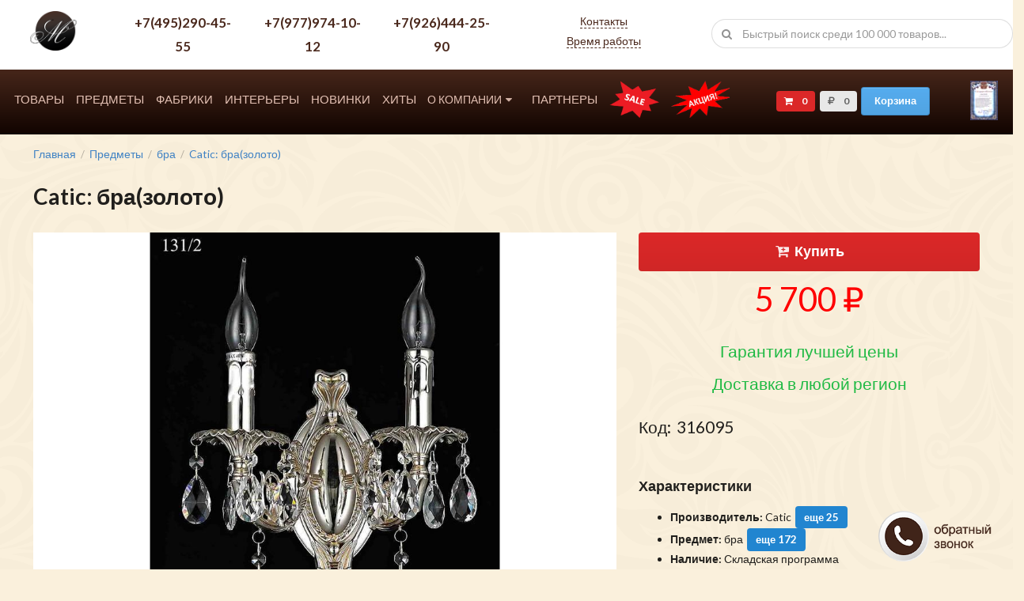

--- FILE ---
content_type: text/html; charset=UTF-8
request_url: http://mebel-liberty.ru/product/316095.html
body_size: 77907
content:
<!DOCTYPE html>
<html>
<head>
    <meta charset="UTF-8">
    <title>Catic: бра(золото), классика, производство: Китай, ИД товара: 316095</title>
    <meta name="keywords" content="Catic,бра,Складская программа,ш28 в34 г21,Артикул 131/2,Люстры классика,классика,золото,Китай" />
    <meta name="description" content="316095,, Catic: бра,, купить на mebel-liberty. Производство: Китай. Стиль: классика. Купить в интернет-магазине Мебель Либерти" />

    <meta name="viewport" content="width=device-width, initial-scale=1">

    <link href="/favicon.ico" rel="shortcut icon" type="image/vnd.microsoft.icon" />
    <link href='https://fonts.googleapis.com/css?family=Lato:100,100italic,700,700italic,900,900italic,400,400italic,300italic,300&subset=latin,latin-ext' rel='stylesheet' type='text/css'>
    <script src="/js/jquery.min.js"></script>
    <script src="/js/jquery-ui.min.js"></script>
    <script src="/js/semantic.min.js"></script>
    <script src="/js/imask.js"></script>
    <script src="/js/alf.js?24"></script>
    <script src="/js/slick.min.js"></script>


    
    <link rel="stylesheet" href="/css/semantic.min.css">
    <link rel="stylesheet" href="/css/jquery-ui.min.css">
    <link rel="stylesheet" href="/css/styles.css?20">
    <link rel="stylesheet" href="/css/mobile.css">
    <link rel="stylesheet" href="/css/slick/slick.css">
    <link rel="stylesheet" href="/css/slick/slick-theme.css">
    <meta name="yandex-verification" content="1d8b4ea4c000941e" />
    <meta name="viewport" content="width=device-width">
    <meta name="csrf-token" content="Ns0SQZA3KC9YCMvlUkcnX58qhm20ddav2EhlODMI">
    <script type="text/javascript">
        // document.ondragstart = noselect;
        // document.onselectstart = noselect;
        // document.oncontextmenu = noselect;
        // function noselect() {return false;}
    </script>
</head>

<body>

    <div class="ui grid head__grid__mobile">
        <div class="row" style="padding-bottom: 0;">
            <div class="four wide column">
                <a href="/"  class="head__logo_url"><img src="/img/template/logo.png" style="margin-top: 5px;"></a>
            </div>
            <div class="nine wide column">
                <a href="tel:+79779741012" class="head__phone_number"  style="font-size: 1.2rem;">+7(977)974-10-12</a>
                <span class="phone_messagers"style="margin-top: -0.5rem;"></span>
                <br>
                <a href="tel:+79264442590" class="head__phone_number"  style="font-size: 1.2rem;">+7(926)444-25-90</a>
                <span class="phone_messagers"style="margin-top: -0.5rem;"></span>
                 <br>
                 <a href="tel:+74952904555" class="head__phone_number"  style="font-size: 1.2rem;">+7(495)290-45-55</a>
               
            </div>
            <div class="three wide column" style="text-align: right; margin-top: 5px;" >
                <div id="show_menu" class="ui icon button" style="display: inline-block;" onclick="$('#hide_menu').show(); $('#show_menu').hide(); $('.mobile_menu_class_2').show();" >
                    <i class="icon content"></i>
                </div>
                <div id="hide_menu" class="ui icon button" style="display: none;" onclick="$('#hide_menu').hide(); $('#show_menu').show(); $('.mobile_menu_class_2').hide();">
                    <i class="icon content"></i>
                </div>
            </div>
        </div>
        <div class="one column row" style="padding-top: 5px; padding-bottom: 5px;">
            <div class="column">
                <div class="ui search head__smart_search" style="margin-left: 7px; margin-top: 0;">
                    <div class="ui left icon input w100">
                        <input class="prompt w100" type="text" placeholder="Быстрый поиск среди 100 000 товаров...">
                        <i class="search icon"></i>
                    </div>
                </div>
            </div>
        </div>
    </div>

    <div class="ui doubling stackable grid head__grid" style="margin-top: 0;">
        <div class="row head__row" style="margin-top: 0;">
            <div class="two wide column">
                <a href="/"  class="head__logo_url"><img src="/img/template/logo.png"></a>
            </div>
            <div class="six wide column text-center">
                <div class="ui grid">
                    <div class="three column row">
                         <div class="column text-center">
                            <a href="tel:+74952904555" class="head__phone_number"  style="font-size: 1.2rem;">+7(495)290-45-55</a>
                         </div>
                        <div class="column text-center">
                            <a href="tel:+79264442590" class="head__phone_number">+7(977)974-10-12</a>
                        </div>
                        <div class="column text-center">
                            <a href="tel:+79264442590" class="head__phone_number">+7(926)444-25-90</a>
                        </div>
                    </div>
                </div>
            </div>
            <div class="three wide column text-center">
                <div class="head__addr">
                    <a class="head__addr_line1 alf-popup" href="/o-kompanii/kontakty.html" data-content="" >Контакты</a><br>
                    <a class="head__addr_line2 alf-popup" href="/o-kompanii/kontakty.html"
                          data-title="Время работы"
                          data-html="<b>Пн-Вс:</b> 10.00 - 20.00<br>" >Время работы</a>
                </div>
            </div>
            <div class="five wide column">
                <div class="ui search head__smart_search">
                    <div class="ui left icon input w100">
                        <input class="prompt w100" type="text" placeholder="Быстрый поиск среди 100 000 товаров...">
                        <i class="search icon"></i>
                    </div>
                </div>
            </div>
        </div>
    </div>



    <div class="ui doubling stackable grid menu__grid mobile_menu_class">
    <div class="row">
        <div class="twelve wide column">
            <!--  Menu: Start -->
            <div class="ui stackable text menu menu__mainmenu_block ">
                <a href="/tovary.html" class="item menu__item_lvl1">Товары</a>
                <a href="/catalog.html" class="item menu__item_lvl1">Предметы</a>
                <a href="/fabrika.html" class="item menu__item_lvl1">Фабрики</a>
                <a href="/interery.html" class="item menu__item_lvl1">Интерьеры</a>
                <a href="/novinki.html" class="item menu__item_lvl1">Новинки</a>
                <a href="/hits.html" class="item menu__item_lvl1">Хиты</a>
                <div class="ui dropdown item menu__item_dropdown">
                    <i class="dropdown icon"></i>
                    О компании
                    <div class="menu">
                        <a href="/o-kompanii.html" class="item">О нас</a>
                        <a href="/o-kompanii/kontakty.html" class="item">Контакты</a>
                        <a href="/o-kompanii/доставка-и-сборка.html" class="item">Доставка и сборка</a>
                        <a href="/o-kompanii/оплата.html" class="item">Оплата</a>
                    </div>
                </div>
                <a href="/partners.html" class="item menu__item_lvl1">Партнеры</a>
                <!--<a href="/paramsearch.html" class="item menu__item_lvl1">Поиск</a>-->
                <a href="/fabrika/rasprodazha.html" class="item menu__item_lvl1" style="position: relative;">
                    <img src="/img/sale2.png" style="height: 47px; width: auto;">
                </a>
                <a href="/sales.html" class="item menu__item_lvl1" style="position: relative;">
                    <img src="/img/sales.png" style="height: 47px; width: auto;">
                </a>
            </div>
            <script>

            </script>
            <!-- Menu: End  -->
        </div>
        <div class="three wide column">
            <!-- Cart: Start -->
            <div class="menu__cart_info">
                <div class="ui red label" data-content="Товаров в корзине">
                    <i class="cart icon"></i>
                    0
                </div>
                <div class="ui  label">
                    <i class="ruble icon"></i>
                    0,00
                </div>
                <div class="ui primary mini button">
                    Корзина
                </div>
            </div>
            <!-- Cart: End -->
        </div>
        <div class="one wide column left floated"> <!-- Новый блок -->
            <a href="/img/BP.jpg" title="Благодарственное письмо от ВОС" target="_blank">
                <img src="/img/BP_sm.jpg" style="height: 50px;">
            </a>
        </div>
    </div>
</div>

<div class="ui doubling stackable grid menu__grid mobile_menu_class_2" style="display: none;">
    <div class="row">
        <div class="twelve wide column">
            <!--  Menu: Start -->
            <div class="ui stackable text menu menu__mainmenu_block ">
                <a href="/tovary.html" class="item menu__item_lvl1">Товары</a>
                <a href="/catalog.html" class="item menu__item_lvl1">Предметы</a>
                <a href="/fabrika.html" class="item menu__item_lvl1">Фабрики</a>
                <a href="/interery.html" class="item menu__item_lvl1">Интерьеры</a>
                <a href="/novinki.html" class="item menu__item_lvl1">Новинки</a>
                <a href="/hits.html" class="item menu__item_lvl1">Хиты</a>
                <div class="ui dropdown item menu__item_dropdown">
                    <i class="dropdown icon"></i>
                    О компании
                    <div class="menu">
                        <a href="/o-kompanii.html" class="item">О нас</a>
                        <a href="/o-kompanii/kontakty.html" class="item">Контакты</a>
                        <a href="/o-kompanii/доставка-и-сборка.html" class="item">Доставка и сборка</a>
                        <a href="/o-kompanii/оплата.html" class="item">Оплата</a>
                    </div>
                </div>
                <a href="/partners.html" class="item menu__item_lvl1">Партнеры</a>
                <!--<a href="/paramsearch.html" class="item menu__item_lvl1">Поиск</a>-->
                <a href="/fabrika/rasprodazha.html" class="item menu__item_lvl1" style="position: relative;">
                    <img src="/img/sale2.png" style="height: 100px; width: auto;">
                </a>
                <a href="/sales.html" class="item menu__item_lvl1" style="position: relative;">
                    <img src="/img/sales.png" style="height: 100px; width: auto;">
                </a>
            </div>
            <script>

            </script>
            <!-- Menu: End  -->
        </div>
        <div class="three wide column">
            <!-- Cart: Start -->
            <div class="menu__cart_info">
                <div class="ui red label" data-content="Товаров в корзине">
                    <i class="cart icon"></i>
                    0
                </div>
                <div class="ui  label">
                    <i class="ruble icon"></i>
                    0,00
                </div>
                <div class="ui primary mini button">
                    Корзина
                </div>
            </div>
            <!-- Cart: End -->
        </div>
        <div class="one wide column left floated"> <!-- Новый блок -->
            <a href="/img/BP.jpg" title="Благодарственное письмо от ВОС" target="_blank">
                <img src="/img/BP_sm.jpg" style="height: 50px;">
            </a>
        </div>
    </div>
</div>

            <div class="ui doubling stackable grid margin-2-rem">
            <div class="one column row">
    <div class="column">
        <div class="ui breadcrumb">
                                                        <a href="https://mebel-liberty.ru/" class="section">
                    Главная
                </a>
                                        <div class="divider"> / </div>
                                                                <a href="/catalog.html" class="section">
                    Предметы
                </a>
                                        <div class="divider"> / </div>
                                                                <a href="/catalog/bra.html" class="section">
                    бра
                </a>
                                        <div class="divider"> / </div>
                                                                <a href="http://mebel-liberty.ru/product/316095.html" class="section">
                    Catic: бра(золото)
                </a>
                                    </div>
    </div>
</div>
            <div class="one column row">
                <div class="column">
                    <h1>Catic: бра(золото)</h1>
                </div>
            </div>
            <div class="row">
                <div class="ten wide column">
                    <div class="ui grid">
                        <div class="one column row">
                            <div class="column product__main_image_box">
                                <img src="/images/products/316095.jpg" class="product__main_image" alt="Catic: бра(золото)" title="Catic: бра(золото)">
                            </div>
                        </div>
                        <div class="five column row">
                                                    </div>
                        <div class="one column row">
                            <div class="column">
                                                                    <span style="color: #dccfb6"> Артикул: 131/2 ::1500  </span>
                                                            </div>
                        </div>
                        <div class="one column row">
                            <div class="column">
                                                                <div class="ui top attached tabular menu">
                                    <a class=" active  item" data-tab="t1">Отзывы (0)</a>
                                    <a class=" item" data-tab="t4">Оставить отзыв</a>
                                </div>
                                <div class="ui bottom attached  active  tab segment" data-tab="t1">
                                                                            Пока нет отзывов на этот товар, вы можете оставить первый
                                                                    </div>
                                <div class="ui bottom attached  tab segment" data-tab="t4">
                                    <form class="ui form" action="/review/add" method="post" enctype="multipart/form-data">
                                        <input type="hidden" name="_token" value="Ns0SQZA3KC9YCMvlUkcnX58qhm20ddav2EhlODMI">
                                        <input type="hidden" name="liberty_id" value="316095">
                                        <div class="two fields">
                                            <div class="field">
                                                <label>Имя</label>
                                                <input type="text" name="name" value="">
                                            </div>
                                            <div class="field">
                                                <label>email</label>
                                                <input type="text" name="email" value="">
                                            </div>
                                        </div>
                                        <div class="two fields">
                                            <div class="field">
                                                <label>Сообщение</label>
                                                <textarea name="message"></textarea>
                                            </div>
                                            <div class="field">
                                                <div class="ui grid">
                                                    <div class="one column row">
                                                        <div class="column">
                                                            <b>Введите код с картинки</b>
                                                        </div>
                                                    </div>
                                                    <div class="two column row">
                                                        <div class="column" style="text-align: center;"><img src="http://mebel-liberty.ru/captcha/default?RKasSMIv" ></div>
                                                        <div class="column"><input type="text" maxlength="10" name="captcha"></div>
                                                    </div>
                                                                                                    </div>
                                            </div>
                                        </div>
                                        <div class="field">
                                            <p>Отправляя сообщение вы соглашаетесь с <a target="_blank" href="http://mebel-liberty.ru/policy.html">политикой конфиденциальности</a></p>
                                            <p>Информация, размещенная на сайте, <a target="_blank" href="http://mebel-liberty.ru/no-oferta.html" >не является публичной офертой</a></p>
                                        </div>
                                        <div class="field" style="text-align: right;">
                                            <button type="submit" name="make" value="1" class="ui icon primary button">
                                                <i class="icon mail"></i>
                                                Отправить
                                            </button>
                                        </div>
                                        <div class="field">
                                            <div class="ui error message"></div>
                                        </div>
                                    </form>
                                </div>

                                <script>
                                    $('.menu .item').tab();

                                    $('.ui.form')
                                        .form({
                                            fields: {
                                                name: {
                                                    identifier: 'name',
                                                    rules: [
                                                        {
                                                            type   : 'empty',
                                                            prompt : 'Пожалуйста, введите ваше Имя'
                                                        }
                                                    ]
                                                },
                                                message: {
                                                    identifier: 'message',
                                                    rules: [
                                                        {
                                                            type   : 'empty',
                                                            prompt : 'Пожалуйста, введите ваше Сообщение'
                                                        }
                                                    ]
                                                },

                                                email: {
                                                    identifier: 'email',
                                                    rules: [
                                                        {
                                                            type   : 'email',
                                                            prompt : 'Пожалуйста, введите корректный адрес электронной почты'
                                                        }
                                                    ]
                                                },

                                                captcha: {
                                                    identifier: 'captcha',
                                                    rules: [
                                                        {
                                                            type   : 'empty',
                                                            prompt : 'Пожалуйста, введите код проверки'
                                                        }
                                                    ]
                                                }
                                            }
                                        })
                                    ;

                                </script>

                            </div>
                        </div>
                    </div>
                </div>
                <div class="six wide column">
                    <div class="ui grid">
                        <div class="one column row">
                            <div class="column">
                                <div class="product__buy_box">
                                    <div class="ui big red icon button alf_buy_button" data-id="316095">
                                        <i class="icon add to cart"></i>
                                                                                        Купить
                                            
                                    </div>
                                </div>
                                <div class="product__price">
                                    5 700 ₽
                                </div>
                                
                                <div class="product__delivery_text">
                                    Гарантия лучшей цены
                                </div>

                                <div class="product__delivery_text">
                                    Доставка в любой регион
                                </div>

                                
                                <div class="product__liberty_id">
                                    <div class="product__liberty_id_title">Код:</div>
                                    <div class="product__liberty_id_code">316095</div>
                                </div>
                            </div>
                        </div>
                        <div class="one column row">
                            <div class="column">
                                <h3>Характеристики</h3>
                                <ul>
                                                                            <li><span class="text-bold">Производитель:</span> Catic <a href="/paramsearch.html?object=108&factory=51028" class="ui mini blue  label alf-popup"
                    data-html="Нажмите на эту ссылку, чтобы посмотреть все <b>25</b> предмета
                    <b>бра</b> фабрики <b>Catic</b> ">еще 25</a></li>
                                                                            <li><span class="text-bold">Предмет:</span> бра <a href="/paramsearch.html?object=108" class="ui mini blue  label alf-popup"
                    data-html="Нажмите на эту ссылку, чтобы посмотреть все <b>172</b> предмета
                    <b>бра</b>">еще 172</a></li>
                                                                            <li><span class="text-bold">Наличие:</span> Складская программа</li>
                                                                            <li><span class="text-bold">Размеры:</span> ш28 в34 г21</li>
                                                                            <li><span class="text-bold">Раздел:</span> Люстры классика <a href="/paramsearch.html?object=108&profile=30" class="ui mini blue  label alf-popup"
                    data-html="Нажмите на эту ссылку, чтобы посмотреть все <b>47</b> предмета
                    <b>бра</b> раздела
                    <b>Люстры классика</b>">еще 47</a></li>
                                                                            <li><span class="text-bold">Стиль:</span> классика <a href="/paramsearch.html?object=108&style=1" class="ui mini blue  label alf-popup"
                    data-html="Нажмите на эту ссылку, чтобы посмотреть все <b>78</b> предмета
                    <b>бра</b> стиля
                    <b>классика</b>">еще 78</a></li>
                                                                            <li><span class="text-bold">Цвет:</span> золото <a href="/paramsearch.html?object=108&color=109" class="ui mini blue  label alf-popup"
                    data-html="Нажмите на эту ссылку, чтобы посмотреть все <b>28</b> предмета
                    <b>бра</b> цвета
                    <b>золото</b>">еще 28</a></li>
                                                                            <li><span class="text-bold">Страна:</span> Китай <a href="/paramsearch.html?object=108&country=3" class="ui mini blue  label alf-popup"
                    data-html="Нажмите на эту ссылку, чтобы посмотреть все <b>117</b> предмета
                    <b>бра</b> из страны <b>Китай</b> ">еще 117</a></li>
                                                                            <li><b>Все товары фабрики</b> <a  href="/fabrika/catic.html">Catic</a></li>
                                                                    </ul>
                            </div>
                        </div>
                        
                                            </div>
                </div>
            </div>
            
                            <div class="one column row hide_when_phone">
                    <div class="column" style="padding-left: 50px; padding-right: 50px;">
                                                <h3>Близкие по цене товары "бра":</h3>
                        <div class="slick-slider-343810">
            <div class="list__category_box">
    <a href="/product/5214852.html" class="list__category_image" style="text-align: center; display: inline-block;">
        <img src="/images/products/thumb_5214852.jpg" alt="бра Lightstar Paralume " title="бра Lightstar Paralume ">
    </a>
    <div class="list__good_title" style="min-height: 50px;">
        <a href="/product/5214852.html">
            бра Lightstar Paralume 
        </a>
    </div>

    <div class="list__good_price">
        5 999 ₽
    </div>

</div>                <div class="list__category_box">
    <a href="/product/316097.html" class="list__category_image" style="text-align: center; display: inline-block;">
        <img src="/images/products/thumb_316097.jpg" alt="бра Catic  " title="бра Catic  ">
    </a>
    <div class="list__good_title" style="min-height: 50px;">
        <a href="/product/316097.html">
            бра Catic  
        </a>
    </div>

    <div class="list__good_price">
        5 100 ₽
    </div>

</div>                <div class="list__category_box">
    <a href="/product/300403.html" class="list__category_image" style="text-align: center; display: inline-block;">
        <img src="/images/products/thumb_300403.jpg" alt="бра Bron-Si  " title="бра Bron-Si  ">
    </a>
    <div class="list__good_title" style="min-height: 50px;">
        <a href="/product/300403.html">
            бра Bron-Si  
        </a>
    </div>

    <div class="list__good_price">
        6 400 ₽
    </div>

</div>                <div class="list__category_box">
    <a href="/product/5260267.html" class="list__category_image" style="text-align: center; display: inline-block;">
        <img src="/images/products/thumb_5260267.jpg" alt="бра Garda D&eacute;cor Cascada " title="бра Garda D&eacute;cor Cascada ">
    </a>
    <div class="list__good_title" style="min-height: 50px;">
        <a href="/product/5260267.html">
            бра Garda D&eacute;cor Cascada 
        </a>
    </div>

    <div class="list__good_price">
        5 760 ₽
    </div>

</div>                <div class="list__category_box">
    <a href="/product/316095.html" class="list__category_image" style="text-align: center; display: inline-block;">
        <img src="/images/products/thumb_316095.jpg" alt="бра Catic  " title="бра Catic  ">
    </a>
    <div class="list__good_title" style="min-height: 50px;">
        <a href="/product/316095.html">
            бра Catic  
        </a>
    </div>

    <div class="list__good_price">
        5 700 ₽
    </div>

</div>                <div class="list__category_box">
    <a href="/product/5231477.html" class="list__category_image" style="text-align: center; display: inline-block;">
        <img src="/images/products/thumb_5231477.jpg" alt="бра Osgona Cappa " title="бра Osgona Cappa ">
    </a>
    <div class="list__good_title" style="min-height: 50px;">
        <a href="/product/5231477.html">
            бра Osgona Cappa 
        </a>
    </div>

    <div class="list__good_price">
        4 999 ₽
    </div>

</div>                <div class="list__category_box">
    <a href="/product/5231478.html" class="list__category_image" style="text-align: center; display: inline-block;">
        <img src="/images/products/thumb_5231478.jpg" alt="бра Osgona Cappa " title="бра Osgona Cappa ">
    </a>
    <div class="list__good_title" style="min-height: 50px;">
        <a href="/product/5231478.html">
            бра Osgona Cappa 
        </a>
    </div>

    <div class="list__good_price">
        4 999 ₽
    </div>

</div>                <div class="list__category_box">
    <a href="/product/5249634.html" class="list__category_image" style="text-align: center; display: inline-block;">
        <img src="/images/products/thumb_5249634.jpg" alt="бра Lightstar Croco " title="бра Lightstar Croco ">
    </a>
    <div class="list__good_title" style="min-height: 50px;">
        <a href="/product/5249634.html">
            бра Lightstar Croco 
        </a>
    </div>

    <div class="list__good_price">
        4 999 ₽
    </div>

</div>                <div class="list__category_box">
    <a href="/product/5231502.html" class="list__category_image" style="text-align: center; display: inline-block;">
        <img src="/images/products/thumb_5231502.jpg" alt="бра Osgona Stregaro " title="бра Osgona Stregaro ">
    </a>
    <div class="list__good_title" style="min-height: 50px;">
        <a href="/product/5231502.html">
            бра Osgona Stregaro 
        </a>
    </div>

    <div class="list__good_price">
        4 999 ₽
    </div>

</div>                <div class="list__category_box">
    <a href="/product/5208308.html" class="list__category_image" style="text-align: center; display: inline-block;">
        <img src="/images/products/thumb_5208308.jpg" alt="бра Osgona Solaria " title="бра Osgona Solaria ">
    </a>
    <div class="list__good_title" style="min-height: 50px;">
        <a href="/product/5208308.html">
            бра Osgona Solaria 
        </a>
    </div>

    <div class="list__good_price">
        4 999 ₽
    </div>

</div>                <div class="list__category_box">
    <a href="/product/312462.html" class="list__category_image" style="text-align: center; display: inline-block;">
        <img src="/images/products/thumb_312462.jpg" alt="бра Bejorama  " title="бра Bejorama  ">
    </a>
    <div class="list__good_title" style="min-height: 50px;">
        <a href="/product/312462.html">
            бра Bejorama  
        </a>
    </div>

    <div class="list__good_price">
        6 300 ₽
    </div>

</div>                <div class="list__category_box">
    <a href="/product/300461.html" class="list__category_image" style="text-align: center; display: inline-block;">
        <img src="/images/products/thumb_300461.jpg" alt="бра Arpe Luz-I  " title="бра Arpe Luz-I  ">
    </a>
    <div class="list__good_title" style="min-height: 50px;">
        <a href="/product/300461.html">
            бра Arpe Luz-I  
        </a>
    </div>

    <div class="list__good_price">
        5 400 ₽
    </div>

</div>                <div class="list__category_box">
    <a href="/product/5253158.html" class="list__category_image" style="text-align: center; display: inline-block;">
        <img src="/images/products/thumb_5253158.jpg" alt="бра STG Ike " title="бра STG Ike ">
    </a>
    <div class="list__good_title" style="min-height: 50px;">
        <a href="/product/5253158.html">
            бра STG Ike 
        </a>
    </div>

    <div class="list__good_price">
        от 6 000 ₽
    </div>

</div>                <div class="list__category_box">
    <a href="/product/5223238.html" class="list__category_image" style="text-align: center; display: inline-block;">
        <img src="/images/products/thumb_5223238.jpg" alt="бра Lightstar Virata " title="бра Lightstar Virata ">
    </a>
    <div class="list__good_title" style="min-height: 50px;">
        <a href="/product/5223238.html">
            бра Lightstar Virata 
        </a>
    </div>

    <div class="list__good_price">
        5 999 ₽
    </div>

</div>                <div class="list__category_box">
    <a href="/product/316263.html" class="list__category_image" style="text-align: center; display: inline-block;">
        <img src="/images/products/thumb_316263.jpg" alt="бра Catic  " title="бра Catic  ">
    </a>
    <div class="list__good_title" style="min-height: 50px;">
        <a href="/product/316263.html">
            бра Catic  
        </a>
    </div>

    <div class="list__good_price">
        5 700 ₽
    </div>

</div>                <div class="list__category_box">
    <a href="/product/5208307.html" class="list__category_image" style="text-align: center; display: inline-block;">
        <img src="/images/products/thumb_5208307.jpg" alt="бра Osgona Solaria " title="бра Osgona Solaria ">
    </a>
    <div class="list__good_title" style="min-height: 50px;">
        <a href="/product/5208307.html">
            бра Osgona Solaria 
        </a>
    </div>

    <div class="list__good_price">
        4 999 ₽
    </div>

</div>                <div class="list__category_box">
    <a href="/product/5231480.html" class="list__category_image" style="text-align: center; display: inline-block;">
        <img src="/images/products/thumb_5231480.jpg" alt="бра Osgona Cappa " title="бра Osgona Cappa ">
    </a>
    <div class="list__good_title" style="min-height: 50px;">
        <a href="/product/5231480.html">
            бра Osgona Cappa 
        </a>
    </div>

    <div class="list__good_price">
        4 999 ₽
    </div>

</div>                <div class="list__category_box">
    <a href="/product/5231515.html" class="list__category_image" style="text-align: center; display: inline-block;">
        <img src="/images/products/thumb_5231515.jpg" alt="бра Osgona Barcato " title="бра Osgona Barcato ">
    </a>
    <div class="list__good_title" style="min-height: 50px;">
        <a href="/product/5231515.html">
            бра Osgona Barcato 
        </a>
    </div>

    <div class="list__good_price">
        5 999 ₽
    </div>

</div>                <div class="list__category_box">
    <a href="/product/316306.html" class="list__category_image" style="text-align: center; display: inline-block;">
        <img src="/images/products/thumb_316306.jpg" alt="бра Catic  " title="бра Catic  ">
    </a>
    <div class="list__good_title" style="min-height: 50px;">
        <a href="/product/316306.html">
            бра Catic  
        </a>
    </div>

    <div class="list__good_price">
        5 800 ₽
    </div>

</div>                <div class="list__category_box">
    <a href="/product/5215116.html" class="list__category_image" style="text-align: center; display: inline-block;">
        <img src="/images/products/thumb_5215116.jpg" alt="бра Lightstar Aquario " title="бра Lightstar Aquario ">
    </a>
    <div class="list__good_title" style="min-height: 50px;">
        <a href="/product/5215116.html">
            бра Lightstar Aquario 
        </a>
    </div>

    <div class="list__good_price">
        4 999 ₽
    </div>

</div>        </div>

<script>
    $(document).ready(function(){
        $('.slick-slider-343810').slick({
            accessibility: true,
            autoplay: false,
            respondTo: 'min',
            dots: false,
            infinite: true,
            slidesToShow: 4,
            slidesToScroll: 4
        });
    });

</script>                    </div>
                </div>
                
                            <div class="one column row hide_when_phone">
                    <div class="column" style="padding-left: 50px; padding-right: 50px;">
                        <h3>Товары "бра" похожей ширины:</h3>
                                                <div class="slick-slider-372658">
            <div class="list__category_box">
    <a href="/product/300276.html" class="list__category_image" style="text-align: center; display: inline-block;">
        <img src="/images/products/thumb_300276.jpg" alt="бра Arpe Luz-I  " title="бра Arpe Luz-I  ">
    </a>
    <div class="list__good_title" style="min-height: 50px;">
        <a href="/product/300276.html">
            бра Arpe Luz-I  
        </a>
    </div>

    <div class="list__good_price">
        3 200 ₽
    </div>

</div>                <div class="list__category_box">
    <a href="/product/300461.html" class="list__category_image" style="text-align: center; display: inline-block;">
        <img src="/images/products/thumb_300461.jpg" alt="бра Arpe Luz-I  " title="бра Arpe Luz-I  ">
    </a>
    <div class="list__good_title" style="min-height: 50px;">
        <a href="/product/300461.html">
            бра Arpe Luz-I  
        </a>
    </div>

    <div class="list__good_price">
        5 400 ₽
    </div>

</div>                <div class="list__category_box">
    <a href="/product/313884.html" class="list__category_image" style="text-align: center; display: inline-block;">
        <img src="/images/products/thumb_313884.jpg" alt="бра Copenlamp  " title="бра Copenlamp  ">
    </a>
    <div class="list__good_title" style="min-height: 50px;">
        <a href="/product/313884.html">
            бра Copenlamp  
        </a>
    </div>

    <div class="list__good_price">
        6 700 ₽
    </div>

</div>                <div class="list__category_box">
    <a href="/product/315368.html" class="list__category_image" style="text-align: center; display: inline-block;">
        <img src="/images/products/thumb_315368.jpg" alt="бра Arpe Luz-I  " title="бра Arpe Luz-I  ">
    </a>
    <div class="list__good_title" style="min-height: 50px;">
        <a href="/product/315368.html">
            бра Arpe Luz-I  
        </a>
    </div>

    <div class="list__good_price">
        15 200 ₽
    </div>

</div>                <div class="list__category_box">
    <a href="/product/315941.html" class="list__category_image" style="text-align: center; display: inline-block;">
        <img src="/images/products/thumb_315941.jpg" alt="бра Arpe Luz-I  " title="бра Arpe Luz-I  ">
    </a>
    <div class="list__good_title" style="min-height: 50px;">
        <a href="/product/315941.html">
            бра Arpe Luz-I  
        </a>
    </div>

    <div class="list__good_price">
        5 900 ₽
    </div>

</div>                <div class="list__category_box">
    <a href="/product/316033.html" class="list__category_image" style="text-align: center; display: inline-block;">
        <img src="/images/products/thumb_316033.jpg" alt="бра Catic  " title="бра Catic  ">
    </a>
    <div class="list__good_title" style="min-height: 50px;">
        <a href="/product/316033.html">
            бра Catic  
        </a>
    </div>

    <div class="list__good_price">
        13 300 ₽
    </div>

</div>                <div class="list__category_box">
    <a href="/product/316034.html" class="list__category_image" style="text-align: center; display: inline-block;">
        <img src="/images/products/thumb_316034.jpg" alt="бра Catic  " title="бра Catic  ">
    </a>
    <div class="list__good_title" style="min-height: 50px;">
        <a href="/product/316034.html">
            бра Catic  
        </a>
    </div>

    <div class="list__good_price">
        13 300 ₽
    </div>

</div>                <div class="list__category_box">
    <a href="/product/316038.html" class="list__category_image" style="text-align: center; display: inline-block;">
        <img src="/images/products/thumb_316038.jpg" alt="бра Catic  " title="бра Catic  ">
    </a>
    <div class="list__good_title" style="min-height: 50px;">
        <a href="/product/316038.html">
            бра Catic  
        </a>
    </div>

    <div class="list__good_price">
        22 400 ₽
    </div>

</div>                <div class="list__category_box">
    <a href="/product/316039.html" class="list__category_image" style="text-align: center; display: inline-block;">
        <img src="/images/products/thumb_316039.jpg" alt="бра Catic  " title="бра Catic  ">
    </a>
    <div class="list__good_title" style="min-height: 50px;">
        <a href="/product/316039.html">
            бра Catic  
        </a>
    </div>

    <div class="list__good_price">
        22 400 ₽
    </div>

</div>                <div class="list__category_box">
    <a href="/product/316040.html" class="list__category_image" style="text-align: center; display: inline-block;">
        <img src="/images/products/thumb_316040.jpg" alt="бра Catic  " title="бра Catic  ">
    </a>
    <div class="list__good_title" style="min-height: 50px;">
        <a href="/product/316040.html">
            бра Catic  
        </a>
    </div>

    <div class="list__good_price">
        22 400 ₽
    </div>

</div>                <div class="list__category_box">
    <a href="/product/316041.html" class="list__category_image" style="text-align: center; display: inline-block;">
        <img src="/images/products/thumb_316041.jpg" alt="бра Catic  " title="бра Catic  ">
    </a>
    <div class="list__good_title" style="min-height: 50px;">
        <a href="/product/316041.html">
            бра Catic  
        </a>
    </div>

    <div class="list__good_price">
        8 800 ₽
    </div>

</div>                <div class="list__category_box">
    <a href="/product/316094.html" class="list__category_image" style="text-align: center; display: inline-block;">
        <img src="/images/products/thumb_316094.jpg" alt="бра Catic  " title="бра Catic  ">
    </a>
    <div class="list__good_title" style="min-height: 50px;">
        <a href="/product/316094.html">
            бра Catic  
        </a>
    </div>

    <div class="list__good_price">
        3 100 ₽
    </div>

</div>                <div class="list__category_box">
    <a href="/product/316095.html" class="list__category_image" style="text-align: center; display: inline-block;">
        <img src="/images/products/thumb_316095.jpg" alt="бра Catic  " title="бра Catic  ">
    </a>
    <div class="list__good_title" style="min-height: 50px;">
        <a href="/product/316095.html">
            бра Catic  
        </a>
    </div>

    <div class="list__good_price">
        5 700 ₽
    </div>

</div>                <div class="list__category_box">
    <a href="/product/316242.html" class="list__category_image" style="text-align: center; display: inline-block;">
        <img src="/images/products/thumb_316242.jpg" alt="бра Catic  " title="бра Catic  ">
    </a>
    <div class="list__good_title" style="min-height: 50px;">
        <a href="/product/316242.html">
            бра Catic  
        </a>
    </div>

    <div class="list__good_price">
        9 500 ₽
    </div>

</div>                <div class="list__category_box">
    <a href="/product/316243.html" class="list__category_image" style="text-align: center; display: inline-block;">
        <img src="/images/products/thumb_316243.jpg" alt="бра Catic  " title="бра Catic  ">
    </a>
    <div class="list__good_title" style="min-height: 50px;">
        <a href="/product/316243.html">
            бра Catic  
        </a>
    </div>

    <div class="list__good_price">
        10 200 ₽
    </div>

</div>                <div class="list__category_box">
    <a href="/product/316244.html" class="list__category_image" style="text-align: center; display: inline-block;">
        <img src="/images/products/thumb_316244.jpg" alt="бра Catic  " title="бра Catic  ">
    </a>
    <div class="list__good_title" style="min-height: 50px;">
        <a href="/product/316244.html">
            бра Catic  
        </a>
    </div>

    <div class="list__good_price">
        10 200 ₽
    </div>

</div>                <div class="list__category_box">
    <a href="/product/316245.html" class="list__category_image" style="text-align: center; display: inline-block;">
        <img src="/images/products/thumb_316245.jpg" alt="бра Catic  " title="бра Catic  ">
    </a>
    <div class="list__good_title" style="min-height: 50px;">
        <a href="/product/316245.html">
            бра Catic  
        </a>
    </div>

    <div class="list__good_price">
        13 200 ₽
    </div>

</div>                <div class="list__category_box">
    <a href="/product/316246.html" class="list__category_image" style="text-align: center; display: inline-block;">
        <img src="/images/products/thumb_316246.jpg" alt="бра Catic  " title="бра Catic  ">
    </a>
    <div class="list__good_title" style="min-height: 50px;">
        <a href="/product/316246.html">
            бра Catic  
        </a>
    </div>

    <div class="list__good_price">
        9 900 ₽
    </div>

</div>                <div class="list__category_box">
    <a href="/product/316263.html" class="list__category_image" style="text-align: center; display: inline-block;">
        <img src="/images/products/thumb_316263.jpg" alt="бра Catic  " title="бра Catic  ">
    </a>
    <div class="list__good_title" style="min-height: 50px;">
        <a href="/product/316263.html">
            бра Catic  
        </a>
    </div>

    <div class="list__good_price">
        5 700 ₽
    </div>

</div>                <div class="list__category_box">
    <a href="/product/316297.html" class="list__category_image" style="text-align: center; display: inline-block;">
        <img src="/images/products/thumb_316297.jpg" alt="бра Catic  " title="бра Catic  ">
    </a>
    <div class="list__good_title" style="min-height: 50px;">
        <a href="/product/316297.html">
            бра Catic  
        </a>
    </div>

    <div class="list__good_price">
        6 000 ₽
    </div>

</div>        </div>

<script>
    $(document).ready(function(){
        $('.slick-slider-372658').slick({
            accessibility: true,
            autoplay: false,
            respondTo: 'min',
            dots: false,
            infinite: true,
            slidesToShow: 4,
            slidesToScroll: 4
        });
    });

</script>                    </div>
                </div>
                
                            <div class="one column row hide_when_phone">
                    <div class="column" style="padding-left: 50px; padding-right: 50px;">
                        <h3>Товары "бра" похожей глубины:</h3>
                                                <div class="slick-slider-963586">
            <div class="list__category_box">
    <a href="/product/313884.html" class="list__category_image" style="text-align: center; display: inline-block;">
        <img src="/images/products/thumb_313884.jpg" alt="бра Copenlamp  " title="бра Copenlamp  ">
    </a>
    <div class="list__good_title" style="min-height: 50px;">
        <a href="/product/313884.html">
            бра Copenlamp  
        </a>
    </div>

    <div class="list__good_price">
        6 700 ₽
    </div>

</div>                <div class="list__category_box">
    <a href="/product/315368.html" class="list__category_image" style="text-align: center; display: inline-block;">
        <img src="/images/products/thumb_315368.jpg" alt="бра Arpe Luz-I  " title="бра Arpe Luz-I  ">
    </a>
    <div class="list__good_title" style="min-height: 50px;">
        <a href="/product/315368.html">
            бра Arpe Luz-I  
        </a>
    </div>

    <div class="list__good_price">
        15 200 ₽
    </div>

</div>                <div class="list__category_box">
    <a href="/product/315940.html" class="list__category_image" style="text-align: center; display: inline-block;">
        <img src="/images/products/thumb_315940.jpg" alt="бра Arpe Luz-I  " title="бра Arpe Luz-I  ">
    </a>
    <div class="list__good_title" style="min-height: 50px;">
        <a href="/product/315940.html">
            бра Arpe Luz-I  
        </a>
    </div>

    <div class="list__good_price">
        4 000 ₽
    </div>

</div>                <div class="list__category_box">
    <a href="/product/315941.html" class="list__category_image" style="text-align: center; display: inline-block;">
        <img src="/images/products/thumb_315941.jpg" alt="бра Arpe Luz-I  " title="бра Arpe Luz-I  ">
    </a>
    <div class="list__good_title" style="min-height: 50px;">
        <a href="/product/315941.html">
            бра Arpe Luz-I  
        </a>
    </div>

    <div class="list__good_price">
        5 900 ₽
    </div>

</div>                <div class="list__category_box">
    <a href="/product/316033.html" class="list__category_image" style="text-align: center; display: inline-block;">
        <img src="/images/products/thumb_316033.jpg" alt="бра Catic  " title="бра Catic  ">
    </a>
    <div class="list__good_title" style="min-height: 50px;">
        <a href="/product/316033.html">
            бра Catic  
        </a>
    </div>

    <div class="list__good_price">
        13 300 ₽
    </div>

</div>                <div class="list__category_box">
    <a href="/product/316034.html" class="list__category_image" style="text-align: center; display: inline-block;">
        <img src="/images/products/thumb_316034.jpg" alt="бра Catic  " title="бра Catic  ">
    </a>
    <div class="list__good_title" style="min-height: 50px;">
        <a href="/product/316034.html">
            бра Catic  
        </a>
    </div>

    <div class="list__good_price">
        13 300 ₽
    </div>

</div>                <div class="list__category_box">
    <a href="/product/316038.html" class="list__category_image" style="text-align: center; display: inline-block;">
        <img src="/images/products/thumb_316038.jpg" alt="бра Catic  " title="бра Catic  ">
    </a>
    <div class="list__good_title" style="min-height: 50px;">
        <a href="/product/316038.html">
            бра Catic  
        </a>
    </div>

    <div class="list__good_price">
        22 400 ₽
    </div>

</div>                <div class="list__category_box">
    <a href="/product/316039.html" class="list__category_image" style="text-align: center; display: inline-block;">
        <img src="/images/products/thumb_316039.jpg" alt="бра Catic  " title="бра Catic  ">
    </a>
    <div class="list__good_title" style="min-height: 50px;">
        <a href="/product/316039.html">
            бра Catic  
        </a>
    </div>

    <div class="list__good_price">
        22 400 ₽
    </div>

</div>                <div class="list__category_box">
    <a href="/product/316040.html" class="list__category_image" style="text-align: center; display: inline-block;">
        <img src="/images/products/thumb_316040.jpg" alt="бра Catic  " title="бра Catic  ">
    </a>
    <div class="list__good_title" style="min-height: 50px;">
        <a href="/product/316040.html">
            бра Catic  
        </a>
    </div>

    <div class="list__good_price">
        22 400 ₽
    </div>

</div>                <div class="list__category_box">
    <a href="/product/316041.html" class="list__category_image" style="text-align: center; display: inline-block;">
        <img src="/images/products/thumb_316041.jpg" alt="бра Catic  " title="бра Catic  ">
    </a>
    <div class="list__good_title" style="min-height: 50px;">
        <a href="/product/316041.html">
            бра Catic  
        </a>
    </div>

    <div class="list__good_price">
        8 800 ₽
    </div>

</div>                <div class="list__category_box">
    <a href="/product/316094.html" class="list__category_image" style="text-align: center; display: inline-block;">
        <img src="/images/products/thumb_316094.jpg" alt="бра Catic  " title="бра Catic  ">
    </a>
    <div class="list__good_title" style="min-height: 50px;">
        <a href="/product/316094.html">
            бра Catic  
        </a>
    </div>

    <div class="list__good_price">
        3 100 ₽
    </div>

</div>                <div class="list__category_box">
    <a href="/product/316095.html" class="list__category_image" style="text-align: center; display: inline-block;">
        <img src="/images/products/thumb_316095.jpg" alt="бра Catic  " title="бра Catic  ">
    </a>
    <div class="list__good_title" style="min-height: 50px;">
        <a href="/product/316095.html">
            бра Catic  
        </a>
    </div>

    <div class="list__good_price">
        5 700 ₽
    </div>

</div>                <div class="list__category_box">
    <a href="/product/316100.html" class="list__category_image" style="text-align: center; display: inline-block;">
        <img src="/images/products/thumb_316100.jpg" alt="бра Catic  " title="бра Catic  ">
    </a>
    <div class="list__good_title" style="min-height: 50px;">
        <a href="/product/316100.html">
            бра Catic  
        </a>
    </div>

    <div class="list__good_price">
        19 600 ₽
    </div>

</div>                <div class="list__category_box">
    <a href="/product/316242.html" class="list__category_image" style="text-align: center; display: inline-block;">
        <img src="/images/products/thumb_316242.jpg" alt="бра Catic  " title="бра Catic  ">
    </a>
    <div class="list__good_title" style="min-height: 50px;">
        <a href="/product/316242.html">
            бра Catic  
        </a>
    </div>

    <div class="list__good_price">
        9 500 ₽
    </div>

</div>                <div class="list__category_box">
    <a href="/product/316243.html" class="list__category_image" style="text-align: center; display: inline-block;">
        <img src="/images/products/thumb_316243.jpg" alt="бра Catic  " title="бра Catic  ">
    </a>
    <div class="list__good_title" style="min-height: 50px;">
        <a href="/product/316243.html">
            бра Catic  
        </a>
    </div>

    <div class="list__good_price">
        10 200 ₽
    </div>

</div>                <div class="list__category_box">
    <a href="/product/316244.html" class="list__category_image" style="text-align: center; display: inline-block;">
        <img src="/images/products/thumb_316244.jpg" alt="бра Catic  " title="бра Catic  ">
    </a>
    <div class="list__good_title" style="min-height: 50px;">
        <a href="/product/316244.html">
            бра Catic  
        </a>
    </div>

    <div class="list__good_price">
        10 200 ₽
    </div>

</div>                <div class="list__category_box">
    <a href="/product/316245.html" class="list__category_image" style="text-align: center; display: inline-block;">
        <img src="/images/products/thumb_316245.jpg" alt="бра Catic  " title="бра Catic  ">
    </a>
    <div class="list__good_title" style="min-height: 50px;">
        <a href="/product/316245.html">
            бра Catic  
        </a>
    </div>

    <div class="list__good_price">
        13 200 ₽
    </div>

</div>                <div class="list__category_box">
    <a href="/product/316246.html" class="list__category_image" style="text-align: center; display: inline-block;">
        <img src="/images/products/thumb_316246.jpg" alt="бра Catic  " title="бра Catic  ">
    </a>
    <div class="list__good_title" style="min-height: 50px;">
        <a href="/product/316246.html">
            бра Catic  
        </a>
    </div>

    <div class="list__good_price">
        9 900 ₽
    </div>

</div>                <div class="list__category_box">
    <a href="/product/316263.html" class="list__category_image" style="text-align: center; display: inline-block;">
        <img src="/images/products/thumb_316263.jpg" alt="бра Catic  " title="бра Catic  ">
    </a>
    <div class="list__good_title" style="min-height: 50px;">
        <a href="/product/316263.html">
            бра Catic  
        </a>
    </div>

    <div class="list__good_price">
        5 700 ₽
    </div>

</div>                <div class="list__category_box">
    <a href="/product/316297.html" class="list__category_image" style="text-align: center; display: inline-block;">
        <img src="/images/products/thumb_316297.jpg" alt="бра Catic  " title="бра Catic  ">
    </a>
    <div class="list__good_title" style="min-height: 50px;">
        <a href="/product/316297.html">
            бра Catic  
        </a>
    </div>

    <div class="list__good_price">
        6 000 ₽
    </div>

</div>        </div>

<script>
    $(document).ready(function(){
        $('.slick-slider-963586').slick({
            accessibility: true,
            autoplay: false,
            respondTo: 'min',
            dots: false,
            infinite: true,
            slidesToShow: 4,
            slidesToScroll: 4
        });
    });

</script>                    </div>
                </div>
                
                            <div class="one column row hide_when_phone">
                    <div class="column" style="padding-left: 50px; padding-right: 50px;">
                        <h3>Товары "бра" похожей высоты:</h3>
                                                <div class="slick-slider-86629">
            <div class="list__category_box">
    <a href="/product/300276.html" class="list__category_image" style="text-align: center; display: inline-block;">
        <img src="/images/products/thumb_300276.jpg" alt="бра Arpe Luz-I  " title="бра Arpe Luz-I  ">
    </a>
    <div class="list__good_title" style="min-height: 50px;">
        <a href="/product/300276.html">
            бра Arpe Luz-I  
        </a>
    </div>

    <div class="list__good_price">
        3 200 ₽
    </div>

</div>                <div class="list__category_box">
    <a href="/product/300461.html" class="list__category_image" style="text-align: center; display: inline-block;">
        <img src="/images/products/thumb_300461.jpg" alt="бра Arpe Luz-I  " title="бра Arpe Luz-I  ">
    </a>
    <div class="list__good_title" style="min-height: 50px;">
        <a href="/product/300461.html">
            бра Arpe Luz-I  
        </a>
    </div>

    <div class="list__good_price">
        5 400 ₽
    </div>

</div>                <div class="list__category_box">
    <a href="/product/313790.html" class="list__category_image" style="text-align: center; display: inline-block;">
        <img src="/images/products/thumb_313790.jpg" alt="бра Copenlamp  " title="бра Copenlamp  ">
    </a>
    <div class="list__good_title" style="min-height: 50px;">
        <a href="/product/313790.html">
            бра Copenlamp  
        </a>
    </div>

    <div class="list__good_price">
        12 800 ₽
    </div>

</div>                <div class="list__category_box">
    <a href="/product/313884.html" class="list__category_image" style="text-align: center; display: inline-block;">
        <img src="/images/products/thumb_313884.jpg" alt="бра Copenlamp  " title="бра Copenlamp  ">
    </a>
    <div class="list__good_title" style="min-height: 50px;">
        <a href="/product/313884.html">
            бра Copenlamp  
        </a>
    </div>

    <div class="list__good_price">
        6 700 ₽
    </div>

</div>                <div class="list__category_box">
    <a href="/product/315368.html" class="list__category_image" style="text-align: center; display: inline-block;">
        <img src="/images/products/thumb_315368.jpg" alt="бра Arpe Luz-I  " title="бра Arpe Luz-I  ">
    </a>
    <div class="list__good_title" style="min-height: 50px;">
        <a href="/product/315368.html">
            бра Arpe Luz-I  
        </a>
    </div>

    <div class="list__good_price">
        15 200 ₽
    </div>

</div>                <div class="list__category_box">
    <a href="/product/315940.html" class="list__category_image" style="text-align: center; display: inline-block;">
        <img src="/images/products/thumb_315940.jpg" alt="бра Arpe Luz-I  " title="бра Arpe Luz-I  ">
    </a>
    <div class="list__good_title" style="min-height: 50px;">
        <a href="/product/315940.html">
            бра Arpe Luz-I  
        </a>
    </div>

    <div class="list__good_price">
        4 000 ₽
    </div>

</div>                <div class="list__category_box">
    <a href="/product/315941.html" class="list__category_image" style="text-align: center; display: inline-block;">
        <img src="/images/products/thumb_315941.jpg" alt="бра Arpe Luz-I  " title="бра Arpe Luz-I  ">
    </a>
    <div class="list__good_title" style="min-height: 50px;">
        <a href="/product/315941.html">
            бра Arpe Luz-I  
        </a>
    </div>

    <div class="list__good_price">
        5 900 ₽
    </div>

</div>                <div class="list__category_box">
    <a href="/product/316094.html" class="list__category_image" style="text-align: center; display: inline-block;">
        <img src="/images/products/thumb_316094.jpg" alt="бра Catic  " title="бра Catic  ">
    </a>
    <div class="list__good_title" style="min-height: 50px;">
        <a href="/product/316094.html">
            бра Catic  
        </a>
    </div>

    <div class="list__good_price">
        3 100 ₽
    </div>

</div>                <div class="list__category_box">
    <a href="/product/316095.html" class="list__category_image" style="text-align: center; display: inline-block;">
        <img src="/images/products/thumb_316095.jpg" alt="бра Catic  " title="бра Catic  ">
    </a>
    <div class="list__good_title" style="min-height: 50px;">
        <a href="/product/316095.html">
            бра Catic  
        </a>
    </div>

    <div class="list__good_price">
        5 700 ₽
    </div>

</div>                <div class="list__category_box">
    <a href="/product/316097.html" class="list__category_image" style="text-align: center; display: inline-block;">
        <img src="/images/products/thumb_316097.jpg" alt="бра Catic  " title="бра Catic  ">
    </a>
    <div class="list__good_title" style="min-height: 50px;">
        <a href="/product/316097.html">
            бра Catic  
        </a>
    </div>

    <div class="list__good_price">
        5 100 ₽
    </div>

</div>                <div class="list__category_box">
    <a href="/product/316242.html" class="list__category_image" style="text-align: center; display: inline-block;">
        <img src="/images/products/thumb_316242.jpg" alt="бра Catic  " title="бра Catic  ">
    </a>
    <div class="list__good_title" style="min-height: 50px;">
        <a href="/product/316242.html">
            бра Catic  
        </a>
    </div>

    <div class="list__good_price">
        9 500 ₽
    </div>

</div>                <div class="list__category_box">
    <a href="/product/316243.html" class="list__category_image" style="text-align: center; display: inline-block;">
        <img src="/images/products/thumb_316243.jpg" alt="бра Catic  " title="бра Catic  ">
    </a>
    <div class="list__good_title" style="min-height: 50px;">
        <a href="/product/316243.html">
            бра Catic  
        </a>
    </div>

    <div class="list__good_price">
        10 200 ₽
    </div>

</div>                <div class="list__category_box">
    <a href="/product/316244.html" class="list__category_image" style="text-align: center; display: inline-block;">
        <img src="/images/products/thumb_316244.jpg" alt="бра Catic  " title="бра Catic  ">
    </a>
    <div class="list__good_title" style="min-height: 50px;">
        <a href="/product/316244.html">
            бра Catic  
        </a>
    </div>

    <div class="list__good_price">
        10 200 ₽
    </div>

</div>                <div class="list__category_box">
    <a href="/product/316245.html" class="list__category_image" style="text-align: center; display: inline-block;">
        <img src="/images/products/thumb_316245.jpg" alt="бра Catic  " title="бра Catic  ">
    </a>
    <div class="list__good_title" style="min-height: 50px;">
        <a href="/product/316245.html">
            бра Catic  
        </a>
    </div>

    <div class="list__good_price">
        13 200 ₽
    </div>

</div>                <div class="list__category_box">
    <a href="/product/316246.html" class="list__category_image" style="text-align: center; display: inline-block;">
        <img src="/images/products/thumb_316246.jpg" alt="бра Catic  " title="бра Catic  ">
    </a>
    <div class="list__good_title" style="min-height: 50px;">
        <a href="/product/316246.html">
            бра Catic  
        </a>
    </div>

    <div class="list__good_price">
        9 900 ₽
    </div>

</div>                <div class="list__category_box">
    <a href="/product/316263.html" class="list__category_image" style="text-align: center; display: inline-block;">
        <img src="/images/products/thumb_316263.jpg" alt="бра Catic  " title="бра Catic  ">
    </a>
    <div class="list__good_title" style="min-height: 50px;">
        <a href="/product/316263.html">
            бра Catic  
        </a>
    </div>

    <div class="list__good_price">
        5 700 ₽
    </div>

</div>                <div class="list__category_box">
    <a href="/product/316297.html" class="list__category_image" style="text-align: center; display: inline-block;">
        <img src="/images/products/thumb_316297.jpg" alt="бра Catic  " title="бра Catic  ">
    </a>
    <div class="list__good_title" style="min-height: 50px;">
        <a href="/product/316297.html">
            бра Catic  
        </a>
    </div>

    <div class="list__good_price">
        6 000 ₽
    </div>

</div>                <div class="list__category_box">
    <a href="/product/316298.html" class="list__category_image" style="text-align: center; display: inline-block;">
        <img src="/images/products/thumb_316298.jpg" alt="бра Catic  " title="бра Catic  ">
    </a>
    <div class="list__good_title" style="min-height: 50px;">
        <a href="/product/316298.html">
            бра Catic  
        </a>
    </div>

    <div class="list__good_price">
        4 300 ₽
    </div>

</div>                <div class="list__category_box">
    <a href="/product/316304.html" class="list__category_image" style="text-align: center; display: inline-block;">
        <img src="/images/products/thumb_316304.jpg" alt="бра Catic  " title="бра Catic  ">
    </a>
    <div class="list__good_title" style="min-height: 50px;">
        <a href="/product/316304.html">
            бра Catic  
        </a>
    </div>

    <div class="list__good_price">
        3 900 ₽
    </div>

</div>                <div class="list__category_box">
    <a href="/product/316305.html" class="list__category_image" style="text-align: center; display: inline-block;">
        <img src="/images/products/thumb_316305.jpg" alt="бра Catic  " title="бра Catic  ">
    </a>
    <div class="list__good_title" style="min-height: 50px;">
        <a href="/product/316305.html">
            бра Catic  
        </a>
    </div>

    <div class="list__good_price">
        3 900 ₽
    </div>

</div>        </div>

<script>
    $(document).ready(function(){
        $('.slick-slider-86629').slick({
            accessibility: true,
            autoplay: false,
            respondTo: 'min',
            dots: false,
            infinite: true,
            slidesToShow: 4,
            slidesToScroll: 4
        });
    });

</script>                    </div>
                </div>
                



                        

        </div>



    <div class="ui doubling stackable grid head__grid">
    <div class="row head__row">
        <div class="two wide column">
            <a href="/"  class="head__logo_url"><img src="/img/template/logo.png"></a>
        </div>
        <div class="six wide column">
            <div class="ui grid">
                <div class="three column row">
                    <div class="column">
                        <a href="tel:+79264442590" class="head__phone_number">+7(977)974-10-12</a>
                        <span class="phone_messagers"></span>
                    </div>
                    <div class="column">
                        <a href="tel:+79264442590" class="head__phone_number">+7(926)444-25-90</a>
                        <span class="phone_messagers"></span>
                    </div>
                    <div class="column">
                            <a href="tel:+74952904555" class="head__phone_number"  style="font-size: 1.2rem;">+7(495)290-45-55</a>
                     </div>
                </div>
            </div>
        </div>
        <div class="three wide column text-center">
            <div class="head__addr">
                <!--<a class="head__addr_line1 alf-popup" href="/o-kompanii/kontakty.html" data-content="Москва, Скотопрогонная ул. д.29/1" >Контакты</a><br>-->
                <a class="head__addr_line1 alf-popup" href="/o-kompanii/kontakty.html" data-content="" >Контакты</a><br>
                    <span class="head__addr_line2 alf-popup"
                          data-title="Время работы"
                          data-html="
                          <b>Пн-Вс:</b> 10.00 - 20.00<br>
                          " >Время работы</span>
            </div>
        </div>
        <div class="four wide column">
            ©2007-2026<br>
            <a href="https://mebel-liberty.ru">Мебель из Италии, Испании</a><br>
            Все права защищены<br>
            <!--LiveInternet counter--><script type="text/javascript">document.write("<a href='http://www.liveinternet.ru/click' target=_blank><img src='//counter.yadro.ru/hit?t14.5;r" + escape(top.document.referrer) + ((typeof(screen)=="undefined")?"":";s"+screen.width+"*"+screen.height+"*"+(screen.colorDepth?screen.colorDepth:screen.pixelDepth)) + ";u" + escape(document.URL) +";h"+escape(document.title.substring(0,80)) +  ";" + Math.random() + "' border=0 width=88 height=31 alt='' title='LiveInternet: показано число просмотров за 24 часа, посетителей за 24 часа и за сегодня'><\/a>")</script><!--/LiveInternet-->
        </div>
    </div>
 <!-- Блок с уведомлением о cookies (выравнивание по правому краю) -->
            <div style="text-align: center; margin-top: 10px;">
                <span>Наш сайт использует cookies для улучшения работы. Оставаясь на сайте, вы соглашаетесь с этим.</span></br>
                <a href="/policy.html" style="margin-left: 8px; color: #0066cc;">Политика конфиденциальности</a>
            </div>
</div>




    <div id="callBack" class="alf-popup" data-content="Закажите бесплатный обратный звонок и мы перезвоним в удобное Вам время">
    &nbsp;
</div>

<!-- ui black big button alf-popup -->

<div id="callBackModal" class="ui basic modal">
    <i class="close icon"></i>
    <div class="header">
        Обратный звонок
    </div>
    <div class="image content">
        <div class="image">
            <i class="phone icon"></i>
        </div>
        <div class="description" style="width: 100%;">
            <div class="ui form">
                <div class="field">
                    <label class="white-text">Ваше Имя:</label>
                    <input id="callBackName" type="text" name="name" value="">
                </div>
                <div class="field">
                    <label class="white-text">Телефон:</label>
                    <input id="callBackPhone" type="text" name="phone" value="">
                </div>
                <div class="field">
                    <label class="white-text">Когда вам удобно принять звонок:</label>
                    <input id="callBackTimeToCall" type="text" name="timetocall" value="">
                </div>
                <div class="field">
                    Отправляя сообщение вы соглашаетесь с <a href="/policy.html">политикой конфиденциальности</a>
                    <br>
                    Информация, размещенная на сайте, <a target="_blank" href="/no-oferta.html" >не является публичной офертой</a>
                </div>
            </div>
        </div>
    </div>
    <div class="actions">
        <div class="two fluid ui inverted buttons">
            <div id="callBackCancel" class="ui red basic inverted button">
                <i class="remove icon"></i>
                Отмена
            </div>
            <div id="callBackFire" class="ui green basic inverted button">
                <i class="checkmark icon"></i>
                Позвоните мне
            </div>
        </div>
    </div>
</div>
            <!-- Yandex.Metrika counter -->
<script type="text/javascript" >
   (function(m,e,t,r,i,k,a){m[i]=m[i]||function(){(m[i].a=m[i].a||[]).push(arguments)};
   m[i].l=1*new Date();
   for (var j = 0; j < document.scripts.length; j++) {if (document.scripts[j].src === r) { return; }}
   k=e.createElement(t),a=e.getElementsByTagName(t)[0],k.async=1,k.src=r,a.parentNode.insertBefore(k,a)})
   (window, document, "script", "https://mc.yandex.ru/metrika/tag.js", "ym");

   ym(38060010, "init", {
        clickmap:true,
        trackLinks:true,
        accurateTrackBounce:true,
        webvisor:true
   });
</script>
<noscript><div><img src="https://mc.yandex.ru/watch/38060010" style="position:absolute; left:-9999px;" alt="" /></div></noscript>
<!-- /Yandex.Metrika counter -->

<!-- Google -->
	<!-- Global site tag (gtag.js) - Google Analytics -->
<script async src="https://www.googletagmanager.com/gtag/js?id=UA-64173881-2"></script>
	<script>
	window.dataLayer = window.dataLayer || [];
	function gtag(){dataLayer.push(arguments);}
	gtag('js', new Date());

	gtag('config', 'UA-64173881-2');
</script>
        <!-- /Google -->
    









            <!-- BEGIN JIVOSITE CODE {literal} -->
        <script src="//code.jivo.ru/widget/cA8FOdIkrM" async></script>
    <!-- {/literal} END JIVOSITE CODE -->
</body>
</html>


--- FILE ---
content_type: text/html; charset=UTF-8
request_url: http://mebel-liberty.ru/ajax/search/profile?profile=undefined&object=undefined&factory=undefined&collection=undefined&country=undefined&style=undefined&color=undefined&sale=undefined
body_size: 1917
content:
<option value="0">не выбрано</option><option value="1"  >Мебель для спальни</option><option value="2"  >Мебель для гостиной</option><option value="4"  >Мебель для кабинета</option><option value="5"  >Столы и стулья</option><option value="6"  >Мягкая мебель</option><option value="7"  >Мебель для детской</option><option value="9"  >Плетеная мебель</option><option value="12"  >Предметы интерьера</option><option value="16"  >Мебель для прихожей</option><option value="17"  >Офисная мебель</option><option value="18"  >Мебель для подростков</option><option value="20"  >Светильники</option><option value="22"  >Дизайнерская мебель</option><option value="24"  >Садовая мебель</option><option value="26"  >Распродажа</option><option value="27"  >Люстры</option><option value="28"  >Уличная мебель</option><option value="30"  >Люстры классика</option><option value="34"  >Дизайнерские ковры</option>

--- FILE ---
content_type: text/html; charset=UTF-8
request_url: http://mebel-liberty.ru/ajax/search/color?profile=undefined&object=undefined&factory=undefined&collection=undefined&country=undefined&style=undefined&color=undefined&sale=undefined
body_size: 52965
content:
<option value="0">не выбрано</option><option value="3"  >черешня</option><option value="5"  >белый</option><option value="6"  >графит</option><option value="7"  >серебро</option><option value="8"  >черный</option><option value="9"  >состаренное золото</option><option value="18"  >орех</option><option value="21"  >венге</option><option value="22"  >вишня</option><option value="23"  >коричневый</option><option value="24"  >венге, бежевый</option><option value="25"  >крем</option><option value="37"  >бронза состаренная</option><option value="40"  >белый с патиной</option><option value="48"  >черный лак</option><option value="49"  >белый, серебро</option><option value="50"  >красное дерево</option><option value="51"  >белый, золото</option><option value="53"  >оливковый ясень</option><option value="57"  >орех, черный</option><option value="58"  >орех, зеленый</option><option value="61"  >терракотовый</option><option value="64"  >бежевый, золото</option><option value="65"  >слоновая кость</option><option value="67"  >черный, золото</option><option value="69"  >красный</option><option value="70"  >бежевый</option><option value="75"  >орех, ткань</option><option value="78"  >беленый дуб</option><option value="84"  >дуб</option><option value="85"  >дуб, ткань</option><option value="105"  >золото, синий</option><option value="106"  >белая</option><option value="107"  >слоновая кость, золото</option><option value="109"  >золото</option><option value="110"  >орех, золото</option><option value="125"  >ткань кат.В</option><option value="126"  >ткань кат.C, G</option><option value="128"  >натуральный светлый</option><option value="132"  >вишня, бежевый</option><option value="133"  >белый лак</option><option value="134"  >золото, серебро</option><option value="137"  >шоколад, серебро</option><option value="139"  >дуб, белый</option><option value="140"  >черный, серебро</option><option value="141"  >черный, белый</option><option value="147"  >бордовый</option><option value="151"  >ясень</option><option value="152"  >темный орех</option><option value="155"  >белый, серый</option><option value="161"  >синий</option><option value="165"  >фиолетовый</option><option value="167"  >серый</option><option value="168"  >голубой</option><option value="169"  >черный с золотом</option><option value="185"  >золото, черный</option><option value="186"  >орех, белый</option><option value="193"  >светлый капучино</option><option value="197"  >каштан</option><option value="205"  >белый, темный орех</option><option value="209"  >светло коричневый</option><option value="212"  >бежевый, орех</option><option value="213"  >белый, орех</option><option value="220"  >кожа</option><option value="249"  >белый, вишня</option><option value="260"  >белый, красный</option><option value="262"  >шоколад</option><option value="271"  >орех, серебро</option><option value="277"  >золото, разноцветный</option><option value="278"  >золото, орех</option><option value="279"  >слоновая кость состаренная</option><option value="281"  >белый, черный</option><option value="283"  >молочный, черный</option><option value="286"  >хром</option><option value="288"  >бежевое</option><option value="290"  >синий, красный</option><option value="298"  >сиреневый</option><option value="299"  >розовый</option><option value="300"  >дымчатый</option><option value="301"  >аметист</option><option value="304"  >разноцветный</option><option value="309"  >янтарь</option><option value="323"  >белый лак, золото</option><option value="328"  >темный дуб</option><option value="336"  >черный/белый</option><option value="337"  >лимонная</option><option value="340"  >темно-серебряная</option><option value="342"  >гороховая</option><option value="343"  >голубая</option><option value="344"  >светлый дуб, черный, серый</option><option value="347"  >черное</option><option value="348"  >бежевый, коричневый</option><option value="353"  >жемчужный</option><option value="354"  >беж</option><option value="370"  >фиолетовый, золото</option><option value="372"  >серый, золото</option><option value="379"  >орех, серый</option><option value="386"  >песочный</option><option value="387"  >светло бежевый</option><option value="389"  >белый блестящий лак</option><option value="390"  >шампань</option><option value="396"  >фисташковый</option><option value="397"  >бук, коричневый</option><option value="433"  >молочный</option><option value="437"  >серый, белый</option><option value="438"  >белый, розовый</option><option value="440"  >белый, голубой</option><option value="451"  >голубой, белый</option><option value="454"  >слоновая кость, серебро</option><option value="455"  >бронзовый</option><option value="461"  >кофейный</option><option value="467"  >серебряный</option><option value="468"  >черный, бежевый</option><option value="469"  >серебро, белый</option><option value="477"  >металл</option><option value="481"  >медовый</option><option value="483"  >кремовый, черный</option><option value="491"  >перламутровый кремовый, серебро</option><option value="493"  >зеленый, золото</option><option value="497"  >золото, белый</option><option value="499"  >зеленый</option><option value="500"  >золото, зеленый</option><option value="501"  >белый, синий</option><option value="504"  >белая карамель</option><option value="505"  >слоновая кость, ткань</option><option value="507"  >античное золото</option><option value="508"  >мрамор</option><option value="515"  >желтый</option><option value="522"  >белый, хром</option><option value="524"  >хаки</option><option value="544"  >золотой</option><option value="546"  >сталь</option><option value="553"  >бронза</option><option value="555"  >вишня, серебро</option><option value="556"  >красный, черный</option><option value="559"  >орех, бежевый</option><option value="595"  >орех, беж</option><option value="599"  >синий, золото</option><option value="620"  >эбеновое дерево</option><option value="621"  >бордо</option><option value="622"  >капучино</option><option value="626"  >бежевый, черный</option><option value="627"  >белый, бежевый</option><option value="636"  >белый, зеленый</option><option value="640"  >белый, оранжевый</option><option value="643"  >золото, слоновая кость</option><option value="646"  >черный, орех</option><option value="650"  >оранжевый</option><option value="652"  >молочно-белый</option><option value="654"  >белый,серый</option><option value="655"  >черный кофе, белый</option><option value="656"  >черный кофе</option><option value="660"  >серый, бежевый</option><option value="662"  >WHITE MUSHROOM</option><option value="668"  >кремовый</option><option value="672"  >черный кофе, бежевый</option><option value="676"  >слоновая кость, золотая фольга</option><option value="680"  >крем, золото</option><option value="688"  >желтый, зеленый</option><option value="691"  >белый глянец</option><option value="703"  >бежевый, белый</option><option value="704"  >светло зеленый</option><option value="708"  >золото, фиолетовый</option><option value="709"  >итальянский орех</option><option value="717"  >американский орех</option><option value="718"  >серо бежевый</option><option value="719"  >белый матовый</option><option value="720"  >лиловый</option><option value="736"  >белое</option><option value="737"  >серый, черный</option><option value="740"  >белый дуб</option><option value="810"  >махагон</option><option value="813"  >серо-голубая рогожка</option><option value="815"  >шпон вишни</option><option value="861"  >кожа SWH 08</option><option value="862"  >стекло</option><option value="864"  >avorio consumato</option><option value="866"  >noce chiaro</option><option value="867"  >серо-коричневый</option><option value="868"  >серо- коричневый</option><option value="869"  >черный, коричневый</option><option value="870"  >соломенный</option><option value="871"  >кофе</option><option value="875"  >белый, ткань</option><option value="889"  >белый, коричневый</option><option value="894"  >бежевый лак</option><option value="901"  >WHITE WASH</option><option value="936"  >бирюза</option><option value="941"  >черешня, ткань</option><option value="942"  >серый, серебро</option><option value="943"  >черно-белый</option><option value="945"  >дерево</option><option value="967"  >белый,орех</option><option value="971"  >кожа, гобелен</option><option value="973"  >дуб, черный</option><option value="979"  >золото с серебром</option><option value="984"  >олива</option><option value="993"  >белый ясень</option><option value="994"  >стекло, хром</option><option value="1009"  >золото, ткань</option><option value="1014"  >беж, золото</option><option value="1019"  >white</option><option value="1020"  >grey</option><option value="1034"  >лоскутный микс</option><option value="1035"  >мокко</option><option value="1038"  >шлифованная латунь</option><option value="1039"  >шлифованный никель</option><option value="1040"  >светлая патина</option><option value="1041"  >никель</option><option value="1042"  >шлиифованная латунь</option><option value="1043"  >никель антик</option><option value="1044"  >золото, беж</option><option value="1050"  >темный</option><option value="1052"  >светлый</option><option value="1055"  >пурпурный</option><option value="1057"  >орех, кожа</option><option value="1069"  >беж, коричневая патина</option><option value="1073"  >венге, стекло</option><option value="1074"  >черный, хром</option><option value="1075"  >прозрачный</option><option value="1078"  >стекло, белый</option><option value="1091"  >беж, золотая патина</option><option value="1092"  >бежевый, экокожа</option><option value="1101"  >орех, экокожа</option><option value="1110"  >экокожа</option><option value="1151"  >матовое золото</option><option value="1152"  >светло-зеленый</option><option value="1153"  >темно-коричневый</option><option value="1155"  >античное серебро</option><option value="1162"  >хром, стекло матовое</option><option value="1163"  >синий, разноцветный</option><option value="1170"  >оливковый</option><option value="1179"  >золото, стекло</option><option value="1185"  >керамика</option><option value="1215"  >beige</option><option value="1226"  >могано</option><option value="1282"  >белый лак, велюр</option><option value="1283"  >серебристо-серый</option><option value="1288"  >серый, синий</option><option value="1289"  >стальной</option><option value="1290"  >белый, дуб</option><option value="1291"  >серый, дуб</option><option value="1312"  >крем, патина</option><option value="1330"  >шпон махагон</option><option value="1341"  >бежевый лак, ткань</option><option value="1347"  >бежевый велюр</option><option value="1351"  >махагон, бежевая рогожка</option><option value="1353"  >махагон, ткань кремовая рогожка</option><option value="1355"  >махагон, серо-голубая рогожка</option><option value="1359"  >бежевый блестящий лак</option><option value="1362"  >коньяк, черный хром, беж</option><option value="1368"  >экокожа, серый</option><option value="1378"  >дуб, серый</option><option value="1387"  >выбеленный дуб</option><option value="1388"  >ноче</option><option value="1392"  >venge</option><option value="1393"  >braz</option><option value="1394"  >krem patina</option><option value="1395"  >braz, ткань</option><option value="1412"  >черный матовый</option><option value="1417"  >латунь</option><option value="1418"  >бетон</option><option value="1419"  >termocotto</option><option value="1458"  >перламутровый кремовый лак, серебро</option><option value="1460"  >кремовый лак, серебро</option><option value="1461"  >серебро, бежевый велюр</option><option value="1462"  >серебро, кремовый лак</option><option value="1470"  >черный, дуб</option><option value="1506"  >орех светлый</option><option value="1511"  >белый, розовый, зеленый, беж</option><option value="1512"  >белый, розовый, голубой</option><option value="1513"  >белый с цветной вставкой</option><option value="1514"  >цвет дуба, розовый, салатовый, голубой</option><option value="1515"  >цвет дуба</option><option value="1516"  >салатовый</option><option value="1517"  >розовый, салатовый, голубой, цвет дуба</option><option value="1519"  >карамель</option><option value="1525"  >хром, белый</option><option value="1526"  >хром, янтарь</option><option value="1527"  >хром, дымчатый</option><option value="1530"  >белый, дымчатый</option><option value="1533"  >серебро, дымчатый</option><option value="1536"  >серебро, коричневый</option><option value="1569"  >золото матовое</option><option value="1592"  >хром, черный</option><option value="1593"  >хрусталь, стекло</option><option value="1597"  >дуб состаренный</option><option value="1608"  >patina</option><option value="1618"  >махагон, ткань</option><option value="1628"  >бежевая, патина- коричневая</option><option value="1629"  >белый, патина- коричневая</option><option value="1634"  >сусальное серебро</option><option value="1642"  >жемчужный лак</option><option value="1645"  >орех итальянский</option><option value="1647"  >орех темный</option><option value="1651"  >шпон вишни, сусальное серебро</option><option value="1652"  >махагон, кремовая рогожка</option><option value="1667"  >бежевая, коричневая патина</option><option value="1670"  >бежевая, коричневая патина, экокожа</option><option value="1671"  >бежевый, коричневая патина</option><option value="1678"  >черный лак, экокожа</option><option value="1684"  >бежевый глянец</option><option value="1695"  >Seashell</option><option value="1716"  >патина</option><option value="1726"  >мокка</option><option value="1778"  >хром, оливковый</option><option value="1781"  >белая, патина- коричневая</option><option value="1782"  >бежевая, патина коричневая</option><option value="1795"  >матовое золото, аметист</option><option value="1803"  >коньяк</option><option value="1808"  >белый с золотом</option><option value="1811"  >venge, кожа</option><option value="1820"  >светло-серый</option><option value="1824"  >дуб, бежевый</option><option value="1832"  >вишня, экокожа</option><option value="1847"  >бук, белый</option><option value="1850"  >белый, хрусталь</option><option value="1853"  >орех кларо</option><option value="1878"  >орех, коричневая патина</option><option value="1879"  >беж, коричневая патина, экокожа</option><option value="1886"  >мореный дуб</option><option value="1889"  >мореный дуб, ткань</option><option value="1909"  >ваниль, дуб</option><option value="1910"  >ваниль, ткань</option><option value="1912"  >roble</option><option value="1917"  >антрацит</option><option value="1918"  >серый, ткань</option><option value="1921"  >темно-серый</option><option value="1922"  >орех, мрамор</option><option value="1953"  >azul</option><option value="1980"  >горчичный</option><option value="1985"  >черный со старением</option><option value="1986"  >прозрачное стекло, серебро</option><option value="1987"  >черное стекло, серебро</option><option value="1988"  >черное стекло, черный</option><option value="1989"  >черное стекло, стальной</option><option value="1990"  >белое стекло, стальной</option><option value="1991"  >черное стекло, стальной, черный</option><option value="1992"  >черное стекло, орех</option><option value="1994"  >прозрачное стекло, стальной, орех</option><option value="1996"  >прозрачное стекло, стальной, белый</option><option value="1997"  >прозрачное стекло, стальной, черный</option><option value="1999"  >черное стекло, стальной, орех</option><option value="2000"  >белое стекло, стальной, белый</option><option value="2001"  >белое стекло, белый</option><option value="2002"  >kaszmir patyna</option><option value="2003"  >orzech milano, kaszmir</option><option value="2004"  >kaszmir</option><option value="2007"  >noce scuro</option><option value="2008"  >bianco zucchero patinato</option><option value="2009"  >grigio begie</option><option value="2010"  >голубой, черный</option><option value="2011"  >голубой, дерево</option><option value="2012"  >желтый, черный</option><option value="2013"  >желтый, дерево</option><option value="2014"  >toffi</option><option value="2018"  >мультиколор</option><option value="2023"  >хром, стекло</option><option value="2026"  >стекло, черный</option><option value="2028"  >голубой, беж</option><option value="2048"  >серо бежевый лак</option><option value="2051"  >черный с серым</option><option value="2053"  >орех, хром</option><option value="2058"  >dark velvet birch high gloss</option><option value="2072"  >темный венге</option><option value="2073"  >венге, белое стекло</option><option value="2074"  >темный венге, черное стекло</option><option value="2075"  >белый, белое стекло</option><option value="2076"  >белый, черное стекло</option><option value="2080"  >темный венге, белое стекло</option><option value="2088"  >темно коричневый</option><option value="2133"  >черная эмаль, хром</option><option value="2134"  >белый, патина</option><option value="2135"  >черная эмаль, полированная латунь</option><option value="2136"  >белая эмаль, хром</option><option value="2140"  >black high gloss</option><option value="2141"  >ваниль, золото</option><option value="2158"  >bianco lucido</option><option value="2263"  >surfaced oak</option><option value="2266"  >слоновая кость с золотой патиной</option><option value="2270"  >белый, светло-коричневый</option><option value="2275"  >черный, ткань</option><option value="2276"  >дерево, черный</option><option value="2369"  >черный, бук</option><option value="2370"  >массив березы, лак</option><option value="2371"  >lino, oro</option><option value="2372"  >орех, игуана</option><option value="2373"  >орех, изумруд</option><option value="2375"  >дуб, мока</option><option value="2376"  >дуб, белый, мока</option><option value="2379"  >тарелка декоративная</option><option value="2380"  >светло серый</option><option value="2381"  >темно серый</option><option value="2383"  >серо-бежевый</option><option value="2389"  >темно синий</option><option value="2390"  >ночь пегассо</option><option value="2391"  >орех, патина, ткань</option><option value="2392"  >белый, патина, ткань</option><option value="2393"  >бежевый, ткань</option><option value="2395"  >дуб сонома</option><option value="2457"  >серебряное напыление, зеркало</option><option value="2458"  >серебряное напыление</option><option value="2480"  >розовое золото</option><option value="2487"  >белый с оттенком серого</option><option value="2488"  >беж, красный</option><option value="2493"  >белый лак, цемент</option><option value="2504"  >мелалл, стекло</option><option value="2505"  >металл, стекло</option><option value="2506"  >зеркало</option><option value="2507"  >металл, дерево</option><option value="2512"  >металл, стекло, дерево</option><option value="2513"  >металл, мрамор</option><option value="2517"  >стекло, коричневый</option><option value="2521"  >белый с серой текстурой</option><option value="2535"  >орех с золотой патиной</option><option value="2536"  >серебрение</option><option value="2540"  >бежевый матовый лак</option><option value="2541"  >коралловый</option><option value="2544"  >бронза, черный</option><option value="2545"  >бронза, белый</option><option value="2546"  >стальной, черный</option><option value="2547"  >стальной, белый</option><option value="2549"  >металл, стекло, мрамор</option><option value="2554"  >бирюзовый</option><option value="2557"  >серый, хром</option><option value="2560"  >сине-красный</option><option value="2561"  >многоцветный</option><option value="2564"  >белый, бирюзовый</option><option value="2575"  >слоновая кость, вяз, золото</option><option value="2576"  >орех милано</option><option value="2577"  >ноче национале</option><option value="2578"  >белый ясень, золотая патина</option><option value="2579"  >беж с золотом</option><option value="2587"  >черный матовый, золото</option><option value="2599"  >коричневый, золото</option><option value="2601"  >коричневый состаренный</option><option value="2608"  >хром, серый</option><option value="2610"  >серебристый</option><option value="2618"  >латте</option><option value="2630"  >тёмный орех, кожа чёрная</option><option value="2637"  >белый, серебряная патина</option><option value="2641"  >бежевый, серый</option><option value="2650"  >SILVER GREY</option><option value="2653"  >темный орех, кожа</option><option value="2657"  >хром, экокожа</option><option value="2664"  >темное золото</option><option value="2666"  >хром, капучино</option><option value="2667"  >золото, кпучино</option><option value="2669"  >золото, фиолетовый, гранат</option><option value="2670"  >золото, матовый розовый</option><option value="2672"  >серое</option><option value="2675"  >зеленое</option><option value="2678"  >голубое</option><option value="2695"  >зеленый, бежевый</option><option value="2698"  >темно бежевый</option><option value="2715"  >слоновая кость, патина</option><option value="2720"  >серый, клетка</option><option value="2721"  >серый клетка</option><option value="2722"  >бежевый птицы</option><option value="2723"  >фиолетовый, белый</option><option value="2724"  >бирюзовый, белый</option><option value="2725"  >коричневый, черный</option><option value="2726"  >синий, черный</option><option value="2727"  >серый клетка, черный</option><option value="2728"  >бирюзовый, черный</option><option value="2729"  >серый арнамент, черный</option><option value="2730"  >многоцветный, черный</option><option value="2731"  >бежевый птицы, черный</option><option value="2732"  >амбер</option><option value="2738"  >бежевый, патина золотая</option><option value="2739"  >орех с патиной</option><option value="2740"  >карамель с патиной</option><option value="2756"  >черненое серебро</option><option value="2757"  >бронза, хрусталь</option><option value="2767"  >камень</option><option value="2777"  >матовое золото, белая патина, мрамор</option><option value="2784"  >бронза, прозрачный</option><option value="2788"  >черное золото 18К</option><option value="2797"  >белое золото, черный плафон</option><option value="2803"  >золото, янтарь</option><option value="2806"  >хром перламутровый</option><option value="2809"  >английская патина</option><option value="2811"  >черный плафон</option><option value="2815"  >бронза/матовое стекло</option><option value="2817"  >бледно розовый</option><option value="2873"  >черное стекло</option><option value="2902"  >темнобежевый</option><option value="2903"  >стекло шампань</option><option value="2904"  >беленое золот</option><option value="2905"  >белое стекло</option><option value="2906"  >белёное золото</option><option value="2907"  >золото-серебро</option><option value="2912"  >цвет шампань</option><option value="2913"  >сиреневый цвет</option><option value="2914"  >розовый цвет</option><option value="2918"  >темнокоричневый</option><option value="2919"  >матовая бронза</option><option value="2920"  >бел.матовый</option><option value="2926"  >золото, хрусталь</option><option value="2928"  >хром, хрусталь</option><option value="2955"  >беж, патина</option><option value="2956"  >бежевый, белый лак</option><option value="2969"  >белый, бук</option><option value="2974"  >белый с патинатом</option><option value="2975"  >орех, патина</option><option value="2976"  >алюминий</option><option value="2977"  >дуб шоколадный</option><option value="2978"  >белый глянец, матовый зебрано</option><option value="2979"  >дуб баррик</option><option value="2981"  >дуб золотой</option><option value="2982"  >блэквуд ячменный, мокко</option><option value="2983"  >мореный дуб, дуб табако</option><option value="2984"  >золотистая груша</option><option value="2985"  >светло бежевый, античное золото</option><option value="2987"  >стекло, бук</option><option value="2990"  >дуб, стекло белое</option><option value="2991"  >дуб, стекло черное</option><option value="2992"  >золто, белый</option><option value="2993"  >золто, черный</option><option value="2994"  >серебро, бежевый</option><option value="2995"  >бежевый, золотая патина</option><option value="2996"  >дуб мореный</option><option value="2997"  >бежевый, патина</option><option value="3001"  >белый мрамор, черный</option><option value="3016"  >черный, серый</option><option value="3018"  >молочно серый</option><option value="3020"  >орех, кофе</option><option value="3021"  >карамель, беж</option><option value="3026"  >patyna</option><option value="3030"  >серый, матовый</option><option value="3031"  >серый лен</option><option value="3034"  >бежевая</option><option value="3038"  >графит, серебро</option><option value="3041"  >орех, мокко</option><option value="3048"  >стекло, венге</option><option value="3049"  >белый, графти</option><option value="3050"  >бежевый, оранж</option><option value="3051"  >бежевый, мока</option><option value="3052"  >темно серый, белый</option><option value="3054"  >дуб табакко</option><option value="3059"  >желтый, бук</option><option value="3061"  >серый, бук</option><option value="3062"  >зеленый, серый</option><option value="3064"  >бежевый темный</option><option value="3066"  >ваниль</option><option value="3071"  >бук, прозрачный</option><option value="3072"  >прозрачное стекло</option><option value="3073"  >бежевый, серебро</option><option value="3074"  >дуб, серебро</option><option value="3075"  >серо-бежевый, серебро</option><option value="3076"  >слоновая кость, старение</option><option value="3077"  >слоновая кость со старением</option><option value="3098"  >эвкалипт</option><option value="3099"  >эвкалипт, махагон</option><option value="3100"  >светлое дерево, черный</option><option value="3101"  >зеленый, черный</option><option value="3107"  >белое золото, хрусталь</option><option value="3108"  >золото, apricot</option><option value="3109"  >хром, white</option><option value="3110"  >antic brass matt</option><option value="3111"  >black, s-gold</option><option value="3112"  >satin gold, black</option><option value="3113"  >s-gold, хрусталь</option><option value="3114"  >светлый дуб</option><option value="3115"  >дуб, белый,серый</option><option value="3116"  >коричневый, серый</option><option value="3117"  >белый антик, золото</option><option value="3118"  >вишня, патина темная</option><option value="3119"  >слоновая кость, золотая патина</option><option value="3120"  >серый, красный</option><option value="3121"  >орех фумо</option><option value="3126"  >дуб винтажный</option><option value="3127"  >серый, беж</option><option value="3128"  >бежевый глянцевый лак</option><option value="3129"  >кварц</option><option value="3139"  >бело-черный</option><option value="3140"  >дуб медовый</option><option value="3144"  >пепельно-коричневый</option><option value="3145"  >латте, золото</option><option value="3146"  >sea green</option><option value="3152"  >каштан/оникс</option><option value="3153"  >каштан найроби</option><option value="3154"  >каштан, оникс</option><option value="3155"  >каштан найроби, оникс</option><option value="3157"  >дуб,черный</option><option value="3158"  >дуб,экокожа</option><option value="3159"  >дуб, экокожа</option><option value="3160"  >сосна винтаж</option><option value="3161"  >белый, дуб сан ремо</option><option value="3162"  >белый, дуб медовый</option><option value="3163"  >коричневый, античное золото</option><option value="3165"  >сосна винтаж, дуб анкона</option><option value="3166"  >белый, сонома трюфель</option><option value="3167"  >дуб монастарский,черный</option><option value="3168"  >вудлайн кремовый</option><option value="3169"  >дуб санремо</option><option value="3170"  >дуб шоколадный, черный</option><option value="3173"  >блэквуд ячменный, трюфель, алюминий</option><option value="3175"  >белый, серый, бежевый</option><option value="3179"  >беж, коричневый</option><option value="3185"  >молочный, ткань</option><option value="3189"  >бежевый лак, серебро</option><option value="3190"  >бежевый лак, серебро plated</option><option value="3191"  >серебрение шампань</option><option value="3192"  >вишня, серый</option><option value="3193"  >бежевый, вишня</option><option value="3194"  >серо-голубой</option><option value="3199"  >молочный, золото</option><option value="3204"  >лаванда, патина</option><option value="3232"  >молочный, шампань</option><option value="3234"  >прозрачный, бук</option><option value="3235"  >светло голубой</option><option value="3236"  >белый, коричневая патина</option><option value="3237"  >белый мрамор</option><option value="3239"  >жемчужно белый</option><option value="3240"  >антрацит серый</option><option value="3241"  >зеленый лес</option><option value="3242"  >небесно синий</option><option value="3243"  >рубиново красный</option><option value="3244"  >шафран желтый</option><option value="3245"  >анатрацит серый</option><option value="3246"  >шафраново желтый</option><option value="3249"  >орех сатин</option><option value="3250"  >белый сатин, трюфель</option><option value="3251"  >дуб сан ремо</option><option value="3255"  >дуб монастырский</option><option value="3256"  >венге, коричневый, золото</option><option value="3257"  >дуб monastery</option><option value="3258"  >бетон, белый</option><option value="3259"  >орех красный</option><option value="3260"  >орех глянец</option><option value="3261"  >крем глянец</option><option value="3262"  >белый. Золото</option><option value="3263"  >черный, вишня</option><option value="3264"  >золото, мрамор</option><option value="3269"  >дуб, бронза</option><option value="3270"  >жемчуг</option><option value="3271"  >вяз светлый</option><option value="3275"  >бежевый,венге</option><option value="3278"  >серый пудровый</option><option value="3279"  >синий горчичный</option><option value="3280"  >тёмно-серый терракот</option><option value="3281"  >пудровый</option><option value="3282"  >белый глянцевый лак</option><option value="3283"  >матовый бежевый лак</option><option value="3293"  >пепельно-розовый</option><option value="3294"  >коньячный</option><option value="3297"  >тёмный латте</option><option value="3312"  >бронза, alabaster</option><option value="3315"  >черное серебро, хрусталь</option><option value="3318"  >серебро, кофе</option><option value="3319"  >золото, хрусталь фуме</option><option value="3320"  >черн.золото, хрусталь</option><option value="3322"  >черн. серебро, хрусталь</option><option value="3323"  >серебро, хрусталь</option><option value="3324"  >золото, кофе</option><option value="3340"  >шпон вишни, серебро</option><option value="3348"  >орех, золотая патина</option><option value="3349"  >сверкающий жемчужный лак</option><option value="3350"  >белый контрастный мрамор, белый</option><option value="3361"  >белый,белый,графит,серый,голубой</option><option value="3362"  >белый,графит,серый,красный</option><option value="3363"  >белый,графит,серый,дуб</option><option value="3364"  >белый B,G,S,RO</option><option value="3365"  >белый B,G,S,CZA</option><option value="3366"  >белый,графит,серый,шафран</option><option value="3367"  >белый,графит,серый,голубой</option><option value="3368"  >белый,графит,серый</option><option value="3369"  >й B,S,RO</option><option value="3370"  >белый B,S,CZA</option><option value="3371"  >белый,серый,шафран</option><option value="3372"  >белый,серый,голубой</option><option value="3373"  >белый,серый,красный</option><option value="3374"  >белый,серый,дуб</option><option value="3375"  >белый,чёрный</option><option value="3376"  >белый,шафран</option><option value="3377"  >белый,голубой</option><option value="3378"  >белый,красный</option><option value="3379"  >белый,дуб</option><option value="3380"  >белый,розовый</option><option value="3381"  >белый,графит</option><option value="3382"  >белый,графит,серый,розовый</option><option value="3385"  >серый, орех</option><option value="3386"  >эбони, черный</option><option value="3387"  >серо-бежевый, орех</option><option value="3389"  >черный камень</option><option value="3390"  >белый камень</option><option value="3391"  >пепельная роза</option><option value="3392"  >камень серый</option><option value="3393"  >дуб молочный</option><option value="3394"  >дуб венге, дуб молочный</option><option value="3395"  >керамика, золото</option><option value="3397"  >беж, золото матовое</option><option value="3400"  >бордовый, бежевый</option><option value="3409"  >орех, меланж</option><option value="3410"  >орех, моккачино</option><option value="3411"  >латунь, черный</option><option value="3412"  >золото, серый</option><option value="3413"  >состаренная бронза</option><option value="3414"  >перламутровый</option><option value="3416"  >прозрачный, черный</option><option value="3417"  >зеркальный</option><option value="3418"  >меланж, орех</option><option value="3419"  >моккачино, орех</option><option value="3429"  >темный орех, кожа зеленая</option><option value="3430"  >темный орех, кожа бежевая</option><option value="3431"  >темный орех, экокожа черная</option><option value="3432"  >каштан,золото</option><option value="3433"  >каштан, золото</option><option value="3434"  >белый, мраморное золото</option><option value="3436"  >айвори</option><option value="3437"  >орех, микс</option><option value="3438"  >орех, шоколад</option><option value="3439"  >айс, серебро</option><option value="3440"  >айвори, беж</option><option value="3442"  >микс</option><option value="3443"  >антик найт</option><option value="3444"  >орех милано, ткань</option><option value="3445"  >орех милано, экокожа</option><option value="3447"  >хром, золото</option><option value="3448"  >каштан, жемчужный</option><option value="3449"  >акварель</option><option value="3453"  >айврои, акварель</option><option value="3454"  >айврои</option><option value="3455"  >античный черный</option><option value="3456"  >сине-зеленый</option><option value="3457"  >белый, античное серебро</option><option value="3459"  >принт</option><option value="3460"  >темно-синий</option><option value="3461"  >серый мрамор</option><option value="3462"  >черный мрамор</option><option value="3463"  >коричневый мрамор</option><option value="3464"  >малахитовый</option><option value="3466"  >перламутровый мрамор</option><option value="3467"  >зеленый мрамор</option><option value="3468"  >мраморное золото</option><option value="3469"  >пудровый, черный, золото</option><option value="3474"  >коричневый мрамор, черный</option><option value="3475"  >белый мрамор, белый</option><option value="3479"  >белый мрамор матовый, белый</option><option value="3480"  >светлый мрамор, черный</option><option value="3484"  >кожа беж</option><option value="3486"  >шпон эбони, черный</option><option value="3487"  >серо-бежевый лак</option><option value="3488"  >бежевый матовый лак, ткань</option><option value="3490"  >черный матовый лак, ткань серый</option><option value="3491"  >светло-коричневый</option><option value="3492"  >черный матовый лак, ткань коричневый</option><option value="3493"  >орех империя, золото</option><option value="3495"  >белый, сонома</option><option value="3496"  >орех империя</option><option value="3497"  >слоновая кость, новабук</option><option value="3499"  >коричнево-серый</option><option value="3500"  >сине-серый</option><option value="3501"  >прозрачный серый</option><option value="3502"  >сизо-табачный</option><option value="3503"  >светло-бирюзовый</option><option value="3505"  >табачно-серый</option><option value="3510"  >белый, патина, экокожа</option><option value="3513"  >Орех Mix Bright</option><option value="3514"  >орех, цвет фасада шоколад</option><option value="3518"  >cеребро</option><option value="3519"  >американский орех, мокко</option><option value="3521"  >натуральное дерево, черный</option><option value="3522"  >светло-бежевый, золото</option><option value="3525"  >орех, затемненное стекло</option><option value="3526"  >античное золото, белый</option><option value="3527"  >гранит</option><option value="3533"  >орех, патина золото</option><option value="3534"  >карамель, золотая патина</option><option value="3535"  >гобелен</option><option value="3536"  >шагреневая кожа</option><option value="3537"  >ANTHRACITE-CARBON</option><option value="3540"  >керамика, серый</option><option value="3541"  >дуб графит</option><option value="3542"  >красное стекло, стальной</option><option value="3551"  >стекло, стальной</option><option value="3555"  >дуб каньон, шитаке</option><option value="3556"  >ирландский ликер</option><option value="3557"  >натуральный дуб</option><option value="3558"  >дуб, слоновая кость</option><option value="3561"  >светлый дуб, беж</option><option value="3562"  >светлый дуб, слоновая кость</option><option value="3573"  >дуб ботан</option><option value="3574"  >дуб анкона</option><option value="3577"  >черный, белый, хром</option><option value="3579"  >коричневый/бежевый</option><option value="3583"  >серый бархат</option><option value="3590"  >разноцветный, латунь</option><option value="3591"  >белый, красный, дымчатый</option><option value="3592"  >белый, латунь</option><option value="3593"  >золотисто-бежевый</option><option value="3594"  >винный</option><option value="3595"  >орех, медь</option><option value="3597"  >дуб, синий</option><option value="3598"  >дуб, дуб мореный</option><option value="3599"  >белый золотой</option><option value="3620"  >S06/M01</option><option value="3628"  >винтаж</option><option value="3629"  >изумрудный</option><option value="3630"  >платина, слоновая кость</option><option value="3631"  >платина, венге</option><option value="3634"  >орех W, серая рогожка</option><option value="3635"  >серый, орех W</option><option value="3636"  >серо-бежевый, орех W</option><option value="3637"  >матовый лак цвета графит</option><option value="3639"  >шпон ореха, черный</option><option value="3640"  >орех F, серая рогожка</option><option value="3641"  >орех F, белый</option><option value="3643"  >оливковый, латунь</option><option value="3644"  >ваниль, золотая патина</option><option value="3648"  >прозрачный, серебро</option><option value="3649"  >nordico</option><option value="3651"  >дуб венге</option><option value="3652"  >дуб янтарный</option><option value="3653"  >дуб капучино</option><option value="3654"  >зеленый, белый</option><option value="3655"  >синий, белый</option><option value="3661"  >бежево-серый</option><option value="3664"  >серый,золото</option><option value="3668"  >бежево-синий</option><option value="3672"  >орех, кремовый</option><option value="3680"  >белый мех</option><option value="3681"  >прозрачное стекло, стальной</option><option value="3682"  >хром,белый</option><option value="3683"  >золото, крем</option><option value="3684"  >металл, серый</option><option value="3685"  >белый глянцевый</option><option value="3686"  >вишня калифорнийская, золото</option><option value="3687"  >светло-серый/орех</option><option value="3690"  >темно зеленый</option><option value="3691"  >светло-синий</option><option value="3692"  >мятно-серый</option><option value="3694"  >Темно-зелёный</option><option value="3697"  >белый/натуральный</option><option value="3698"  >темно сиреневый</option><option value="3699"  >мятное</option><option value="3700"  >мраморное стекло с золотом</option><option value="3701"  >черное стекло, хром</option><option value="3702"  >стекло с золотом</option><option value="3703"  >кашемир с золотом</option><option value="3704"  >кашемир с серебром</option><option value="3705"  >прозрачный, золото</option><option value="3706"  >молочный, серебро</option><option value="3707"  >белый мрамор, золото</option><option value="3708"  >белый мрамор, серебро</option><option value="3709"  >белый мрамор, орех</option><option value="3711"  >белая керамика, золото</option><option value="3712"  >серый мрамор, золото</option><option value="3713"  >глянцевое серебро</option><option value="3714"  >бежевый, прозрачный, золото</option><option value="3715"  >прозрачный, белый, золото</option><option value="3716"  >прозрачный, белый, серебро</option><option value="3717"  >бежевый, матовое золото</option><option value="3718"  >дуб натуральный</option><option value="3719"  >дуб крафт белый</option><option value="3720"  >морской дуб медовый</option><option value="3721"  >серый дуб медовый</option><option value="3722"  >темно-зеленый, черный</option><option value="3723"  >дуб натуральный черный</option><option value="3724"  >бежевый/золотой</option><option value="3725"  >серый, матовое золот</option><option value="3726"  >серый дуб</option><option value="3727"  >бриллиантово-синий</option><option value="3728"  >зелёный шенилл</option><option value="3729"  >латте шенилл</option><option value="3730"  >серый шенилл</option><option value="3731"  >терракотовый шенилл</option><option value="3732"  >дуб термо</option><option value="3733"  >белый/бронза</option><option value="3734"  >черный вяз</option><option value="3736"  >белая керамика, бронзовый</option><option value="3738"  >каштан, ковка</option><option value="3739"  >серый, зеленый</option><option value="3740"  >серый, фиолетовый</option><option value="3741"  >песочно-коричневый</option><option value="3742"  >айвори, мр. Золото</option><option value="3743"  >(белый, латунь</option><option value="3744"  >венге, темно-серый</option>